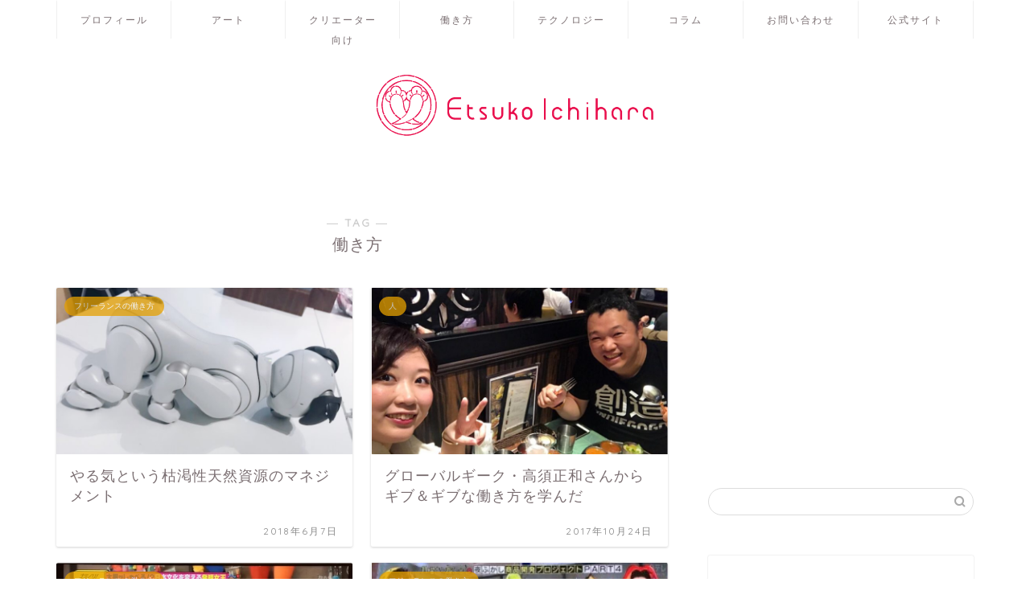

--- FILE ---
content_type: text/html; charset=UTF-8
request_url: http://blog.etsuko-ichihara.com/tag/%E5%83%8D%E3%81%8D%E6%96%B9
body_size: 16395
content:
<!DOCTYPE html>
<html lang="ja">
<head prefix="og: http://ogp.me/ns# fb: http://ogp.me/ns/fb# article: http://ogp.me/ns/article#">
<meta charset="utf-8">
<meta http-equiv="X-UA-Compatible" content="IE=edge">
<meta name="viewport" content="width=device-width, initial-scale=1">
<!-- ここからOGP -->
<meta property="og:type" content="blog">
<meta property="og:title" content="働き方タグの記事一覧｜市原えつこ 公式ブログ">
<meta property="og:url" content="http://blog.etsuko-ichihara.com/tag/%e3%82%bb%e3%83%ab%e3%83%95%e3%83%9e%e3%83%8d%e3%82%b8%e3%83%a1%e3%83%b3%e3%83%88">
<meta property="og:image" content="http://blog.etsuko-ichihara.com/wp-content/uploads/2017/10/akiba_web-1024x576.jpg">
<meta property="og:site_name" content="市原えつこ 公式ブログ">
<meta property="fb:admins" content="">
<meta name="twitter:card" content="summary">
<meta name="twitter:site" content="@etsuko_ichihara">
<!-- ここまでOGP --> 

<link rel="shortcut icon" href="http://blog.etsuko-ichihara.com/wp-content/themes/jin/favicon.ico">

<title>働き方 アーカイブ - 市原えつこ 公式ブログ</title>

<!-- This site is optimized with the Yoast SEO plugin v9.1 - https://yoast.com/wordpress/plugins/seo/ -->
<link rel="canonical" href="http://blog.etsuko-ichihara.com/tag/%e5%83%8d%e3%81%8d%e6%96%b9" />
<meta property="og:locale" content="ja_JP" />
<meta property="og:type" content="object" />
<meta property="og:title" content="働き方 アーカイブ - 市原えつこ 公式ブログ" />
<meta property="og:url" content="http://blog.etsuko-ichihara.com/tag/%e5%83%8d%e3%81%8d%e6%96%b9" />
<meta property="og:site_name" content="市原えつこ 公式ブログ" />
<meta name="twitter:card" content="summary" />
<meta name="twitter:title" content="働き方 アーカイブ - 市原えつこ 公式ブログ" />
<!-- / Yoast SEO plugin. -->

<link rel='dns-prefetch' href='//ajax.googleapis.com' />
<link rel='dns-prefetch' href='//cdnjs.cloudflare.com' />
<link rel='dns-prefetch' href='//use.fontawesome.com' />
<link rel='dns-prefetch' href='//s.w.org' />
<link rel="alternate" type="application/rss+xml" title="市原えつこ 公式ブログ &raquo; フィード" href="http://blog.etsuko-ichihara.com/feed" />
<link rel="alternate" type="application/rss+xml" title="市原えつこ 公式ブログ &raquo; コメントフィード" href="http://blog.etsuko-ichihara.com/comments/feed" />
<link rel="alternate" type="application/rss+xml" title="市原えつこ 公式ブログ &raquo; 働き方 タグのフィード" href="http://blog.etsuko-ichihara.com/tag/%e5%83%8d%e3%81%8d%e6%96%b9/feed" />
		<script type="text/javascript">
			window._wpemojiSettings = {"baseUrl":"https:\/\/s.w.org\/images\/core\/emoji\/13.0.1\/72x72\/","ext":".png","svgUrl":"https:\/\/s.w.org\/images\/core\/emoji\/13.0.1\/svg\/","svgExt":".svg","source":{"concatemoji":"http:\/\/blog.etsuko-ichihara.com\/wp-includes\/js\/wp-emoji-release.min.js?ver=5.6.16"}};
			!function(e,a,t){var n,r,o,i=a.createElement("canvas"),p=i.getContext&&i.getContext("2d");function s(e,t){var a=String.fromCharCode;p.clearRect(0,0,i.width,i.height),p.fillText(a.apply(this,e),0,0);e=i.toDataURL();return p.clearRect(0,0,i.width,i.height),p.fillText(a.apply(this,t),0,0),e===i.toDataURL()}function c(e){var t=a.createElement("script");t.src=e,t.defer=t.type="text/javascript",a.getElementsByTagName("head")[0].appendChild(t)}for(o=Array("flag","emoji"),t.supports={everything:!0,everythingExceptFlag:!0},r=0;r<o.length;r++)t.supports[o[r]]=function(e){if(!p||!p.fillText)return!1;switch(p.textBaseline="top",p.font="600 32px Arial",e){case"flag":return s([127987,65039,8205,9895,65039],[127987,65039,8203,9895,65039])?!1:!s([55356,56826,55356,56819],[55356,56826,8203,55356,56819])&&!s([55356,57332,56128,56423,56128,56418,56128,56421,56128,56430,56128,56423,56128,56447],[55356,57332,8203,56128,56423,8203,56128,56418,8203,56128,56421,8203,56128,56430,8203,56128,56423,8203,56128,56447]);case"emoji":return!s([55357,56424,8205,55356,57212],[55357,56424,8203,55356,57212])}return!1}(o[r]),t.supports.everything=t.supports.everything&&t.supports[o[r]],"flag"!==o[r]&&(t.supports.everythingExceptFlag=t.supports.everythingExceptFlag&&t.supports[o[r]]);t.supports.everythingExceptFlag=t.supports.everythingExceptFlag&&!t.supports.flag,t.DOMReady=!1,t.readyCallback=function(){t.DOMReady=!0},t.supports.everything||(n=function(){t.readyCallback()},a.addEventListener?(a.addEventListener("DOMContentLoaded",n,!1),e.addEventListener("load",n,!1)):(e.attachEvent("onload",n),a.attachEvent("onreadystatechange",function(){"complete"===a.readyState&&t.readyCallback()})),(n=t.source||{}).concatemoji?c(n.concatemoji):n.wpemoji&&n.twemoji&&(c(n.twemoji),c(n.wpemoji)))}(window,document,window._wpemojiSettings);
		</script>
		<style type="text/css">
img.wp-smiley,
img.emoji {
	display: inline !important;
	border: none !important;
	box-shadow: none !important;
	height: 1em !important;
	width: 1em !important;
	margin: 0 .07em !important;
	vertical-align: -0.1em !important;
	background: none !important;
	padding: 0 !important;
}
</style>
	<link rel='stylesheet' id='wp-block-library-css'  href='http://blog.etsuko-ichihara.com/wp-includes/css/dist/block-library/style.min.css?ver=5.6.16' type='text/css' media='all' />
<link rel='stylesheet' id='contact-form-7-css'  href='http://blog.etsuko-ichihara.com/wp-content/plugins/contact-form-7/includes/css/styles.css?ver=5.0.5' type='text/css' media='all' />
<link rel='stylesheet' id='theme-style-css'  href='http://blog.etsuko-ichihara.com/wp-content/themes/jin/style.css?ver=5.6.16' type='text/css' media='all' />
<link rel='stylesheet' id='fontawesome-style-css'  href='https://use.fontawesome.com/releases/v5.6.3/css/all.css?ver=5.6.16' type='text/css' media='all' />
<link rel='stylesheet' id='swiper-style-css'  href='https://cdnjs.cloudflare.com/ajax/libs/Swiper/4.0.7/css/swiper.min.css?ver=5.6.16' type='text/css' media='all' />
<link rel="https://api.w.org/" href="http://blog.etsuko-ichihara.com/wp-json/" /><link rel="alternate" type="application/json" href="http://blog.etsuko-ichihara.com/wp-json/wp/v2/tags/32" />	<style type="text/css">
		#wrapper{
							background-color: #ffffff;
				background-image: url();
					}
		.related-entry-headline-text span:before,
		#comment-title span:before,
		#reply-title span:before{
			background-color: #dd305e;
			border-color: #dd305e!important;
		}
		
		#breadcrumb:after,
		#page-top a{	
			background-color: #ffffff;
		}
				footer{
			background-color: #ffffff;
		}
		.footer-inner a,
		#copyright,
		#copyright-center{
			border-color: #7a6e71!important;
			color: #7a6e71!important;
		}
		#footer-widget-area
		{
			border-color: #7a6e71!important;
		}
				.page-top-footer a{
			color: #ffffff!important;
		}
				#breadcrumb ul li,
		#breadcrumb ul li a{
			color: #ffffff!important;
		}
		
		body,
		a,
		a:link,
		a:visited,
		.my-profile,
		.widgettitle,
		.tabBtn-mag label{
			color: #7a6e71;
		}
		a:hover{
			color: #e22255;
		}
						.widget_nav_menu ul > li > a:before,
		.widget_categories ul > li > a:before,
		.widget_pages ul > li > a:before,
		.widget_recent_entries ul > li > a:before,
		.widget_archive ul > li > a:before,
		.widget_archive form:after,
		.widget_categories form:after,
		.widget_nav_menu ul > li > ul.sub-menu > li > a:before,
		.widget_categories ul > li > .children > li > a:before,
		.widget_pages ul > li > .children > li > a:before,
		.widget_nav_menu ul > li > ul.sub-menu > li > ul.sub-menu li > a:before,
		.widget_categories ul > li > .children > li > .children li > a:before,
		.widget_pages ul > li > .children > li > .children li > a:before{
			color: #dd305e;
		}
		.widget_nav_menu ul .sub-menu .sub-menu li a:before{
			background-color: #7a6e71!important;
		}
		footer .footer-widget,
		footer .footer-widget a,
		footer .footer-widget ul li,
		.footer-widget.widget_nav_menu ul > li > a:before,
		.footer-widget.widget_categories ul > li > a:before,
		.footer-widget.widget_recent_entries ul > li > a:before,
		.footer-widget.widget_pages ul > li > a:before,
		.footer-widget.widget_archive ul > li > a:before,
		footer .widget_tag_cloud .tagcloud a:before{
			color: #7a6e71!important;
			border-color: #7a6e71!important;
		}
		footer .footer-widget .widgettitle{
			color: #7a6e71!important;
			border-color: #e5a000!important;
		}
		footer .widget_nav_menu ul .children .children li a:before,
		footer .widget_categories ul .children .children li a:before,
		footer .widget_nav_menu ul .sub-menu .sub-menu li a:before{
			background-color: #7a6e71!important;
		}
		#drawernav a:hover,
		.post-list-title,
		#prev-next p,
		#toc_container .toc_list li a{
			color: #7a6e71!important;
		}
		
		#header-box{
			background-color: #ffffff;
		}
						@media (min-width: 768px) {
		#header-box .header-box10-bg:before,
		#header-box .header-box11-bg:before{
			border-radius: 2px;
		}
		}
										@media (min-width: 768px) {
			.top-image-meta{
				margin-top: calc(0px - 30px);
			}
		}
		@media (min-width: 1200px) {
			.top-image-meta{
				margin-top: calc(0px);
			}
		}
				.pickup-contents:before{
			background-color: #ffffff!important;
		}
		
		.main-image-text{
			color: #ffffff;
		}
		.main-image-text-sub{
			color: #ffffff;
		}
		
				@media (min-width: 481px) {
			#site-info{
				padding-top: 40px!important;
				padding-bottom: 40px!important;
			}
		}
		
		#site-info span a{
			color: #7a6e71!important;
		}
		
				#headmenu .headsns .line a svg{
			fill: #000000!important;
		}
		#headmenu .headsns a,
		#headmenu{
			color: #000000!important;
			border-color:#000000!important;
		}
						.profile-follow .line-sns a svg{
			fill: #dd305e!important;
		}
		.profile-follow .line-sns a:hover svg{
			fill: #e5a000!important;
		}
		.profile-follow a{
			color: #dd305e!important;
			border-color:#dd305e!important;
		}
		.profile-follow a:hover,
		#headmenu .headsns a:hover{
			color:#e5a000!important;
			border-color:#e5a000!important;
		}
				.search-box:hover{
			color:#e5a000!important;
			border-color:#e5a000!important;
		}
				#header #headmenu .headsns .line a:hover svg{
			fill:#e5a000!important;
		}
		.cps-icon-bar,
		#navtoggle:checked + .sp-menu-open .cps-icon-bar{
			background-color: #7a6e71;
		}
		#nav-container{
			background-color: #ffffff;
		}
		.menu-box .menu-item svg{
			fill:#7a6e71;
		}
		#drawernav ul.menu-box > li > a,
		#drawernav2 ul.menu-box > li > a,
		#drawernav3 ul.menu-box > li > a,
		#drawernav4 ul.menu-box > li > a,
		#drawernav5 ul.menu-box > li > a,
		#drawernav ul.menu-box > li.menu-item-has-children:after,
		#drawernav2 ul.menu-box > li.menu-item-has-children:after,
		#drawernav3 ul.menu-box > li.menu-item-has-children:after,
		#drawernav4 ul.menu-box > li.menu-item-has-children:after,
		#drawernav5 ul.menu-box > li.menu-item-has-children:after{
			color: #7a6e71!important;
		}
		#drawernav ul.menu-box li a,
		#drawernav2 ul.menu-box li a,
		#drawernav3 ul.menu-box li a,
		#drawernav4 ul.menu-box li a,
		#drawernav5 ul.menu-box li a{
			font-size: 12px!important;
		}
		#drawernav3 ul.menu-box > li{
			color: #7a6e71!important;
		}
		#drawernav4 .menu-box > .menu-item > a:after,
		#drawernav3 .menu-box > .menu-item > a:after,
		#drawernav .menu-box > .menu-item > a:after{
			background-color: #7a6e71!important;
		}
		#drawernav2 .menu-box > .menu-item:hover,
		#drawernav5 .menu-box > .menu-item:hover{
			border-top-color: #dd305e!important;
		}
				.cps-info-bar a{
			background-color: #dd0000!important;
		}
				@media (min-width: 768px) {
			#main-contents-one .post-list-mag .post-list-item{
				width: 32%;
			}
			#main-contents-one .post-list-mag .post-list-item:not(:nth-child(3n)){
				margin-right: 2%;
			}
			.tabBtn-mag{
				width: 85%;
				margin-bottom: 40px;
			}
			.tabBtn-mag label{
				padding: 10px 20px;
			}
		}
				@media (min-width: 768px) {
			#tab-1:checked ~ .tabBtn-mag li [for="tab-1"]:after,
			#tab-2:checked ~ .tabBtn-mag li [for="tab-2"]:after,
			#tab-3:checked ~ .tabBtn-mag li [for="tab-3"]:after,
			#tab-4:checked ~ .tabBtn-mag li [for="tab-4"]:after{
				border-top-color: #dd305e!important;
			}
			.tabBtn-mag label{
				border-bottom-color: #dd305e!important;
			}
		}
		#tab-1:checked ~ .tabBtn-mag li [for="tab-1"],
		#tab-2:checked ~ .tabBtn-mag li [for="tab-2"],
		#tab-3:checked ~ .tabBtn-mag li [for="tab-3"],
		#tab-4:checked ~ .tabBtn-mag li [for="tab-4"],
		#prev-next a.next:after,
		#prev-next a.prev:after,
		.more-cat-button a:hover span:before{
			background-color: #dd305e!important;
		}
		

		.swiper-slide .post-list-cat,
		.post-list-mag .post-list-cat,
		.post-list-mag3col .post-list-cat,
		.post-list-mag-sp1col .post-list-cat,
		.swiper-pagination-bullet-active,
		.pickup-cat,
		.post-list .post-list-cat,
		#breadcrumb .bcHome a:hover span:before,
		.popular-item:nth-child(1) .pop-num,
		.popular-item:nth-child(2) .pop-num,
		.popular-item:nth-child(3) .pop-num{
			background-color: #e5a000!important;
		}
		.sidebar-btn a,
		.profile-sns-menu{
			background-color: #e5a000!important;
		}
		.sp-sns-menu a,
		.pickup-contents-box a:hover .pickup-title{
			border-color: #dd305e!important;
			color: #dd305e!important;
		}
				.pro-line svg{
			fill: #dd305e!important;
		}
		.cps-post-cat a,
		.meta-cat,
		.popular-cat{
			background-color: #e5a000!important;
			border-color: #e5a000!important;
		}
		.tagicon,
		.tag-box a,
		#toc_container .toc_list > li,
		#toc_container .toc_title{
			color: #dd305e!important;
		}
		.widget_tag_cloud a::before{
			color: #7a6e71!important;
		}
		.tag-box a,
		#toc_container:before{
			border-color: #dd305e!important;
		}
		.cps-post-cat a:hover{
			color: #e22255!important;
		}
		.pagination li:not([class*="current"]) a:hover,
		.widget_tag_cloud a:hover{
			background-color: #dd305e!important;
		}
		.pagination li:not([class*="current"]) a:hover{
			opacity: 0.5!important;
		}
		.pagination li.current a{
			background-color: #dd305e!important;
			border-color: #dd305e!important;
		}
		.nextpage a:hover span {
			color: #dd305e!important;
			border-color: #dd305e!important;
		}
		.cta-content:before{
			background-color: #fff2f5!important;
		}
		.cta-text,
		.info-title{
			color: #7a6e71!important;
		}
		#footer-widget-area.footer_style1 .widgettitle{
			border-color: #e5a000!important;
		}
		.sidebar_style1 .widgettitle,
		.sidebar_style5 .widgettitle{
			border-color: #dd305e!important;
		}
		.sidebar_style2 .widgettitle,
		.sidebar_style4 .widgettitle,
		.sidebar_style6 .widgettitle,
		#home-bottom-widget .widgettitle,
		#home-top-widget .widgettitle,
		#post-bottom-widget .widgettitle,
		#post-top-widget .widgettitle{
			background-color: #dd305e!important;
		}
		#home-bottom-widget .widget_search .search-box input[type="submit"],
		#home-top-widget .widget_search .search-box input[type="submit"],
		#post-bottom-widget .widget_search .search-box input[type="submit"],
		#post-top-widget .widget_search .search-box input[type="submit"]{
			background-color: #e5a000!important;
		}
		
		.tn-logo-size{
			font-size: 30%!important;
		}
		@media (min-width: 481px) {
		.tn-logo-size img{
			width: calc(30%*0.5)!important;
		}
		}
		@media (min-width: 768px) {
		.tn-logo-size img{
			width: calc(30%*2.2)!important;
		}
		}
		@media (min-width: 1200px) {
		.tn-logo-size img{
			width: 30%!important;
		}
		}
		.sp-logo-size{
			font-size: 140%!important;
		}
		.sp-logo-size img{
			width: 140%!important;
		}
				.cps-post-main ul > li:before,
		.cps-post-main ol > li:before{
			background-color: #e5a000!important;
		}
		.profile-card .profile-title{
			background-color: #dd305e!important;
		}
		.profile-card{
			border-color: #dd305e!important;
		}
		.cps-post-main a{
			color:#52ddcf;
		}
		.cps-post-main .marker{
			background: -webkit-linear-gradient( transparent 80%, #c3f7f2 0% ) ;
			background: linear-gradient( transparent 80%, #c3f7f2 0% ) ;
		}
		.cps-post-main .marker2{
			background: -webkit-linear-gradient( transparent 80%, #ffe8f0 0% ) ;
			background: linear-gradient( transparent 80%, #ffe8f0 0% ) ;
		}
		.cps-post-main .jic-sc{
			color:#e9546b;
		}
		
		
		.simple-box1{
			border-color:#f79bb1!important;
		}
		.simple-box2{
			border-color:#f2bf7d!important;
		}
		.simple-box3{
			border-color:#68d6cb!important;
		}
		.simple-box4{
			border-color:#7badd8!important;
		}
		.simple-box4:before{
			background-color: #7badd8;
		}
		.simple-box5{
			border-color:#e896c7!important;
		}
		.simple-box5:before{
			background-color: #e896c7;
		}
		.simple-box6{
			background-color:#fffdef!important;
		}
		.simple-box7{
			border-color:#def1f9!important;
		}
		.simple-box7:before{
			background-color:#def1f9!important;
		}
		.simple-box8{
			border-color:#96ddc1!important;
		}
		.simple-box8:before{
			background-color:#96ddc1!important;
		}
		.simple-box9:before{
			background-color:#e1c0e8!important;
		}
				.simple-box9:after{
			border-color:#e1c0e8 #e1c0e8 #ffffff #ffffff!important;
		}
				
		.kaisetsu-box1:before,
		.kaisetsu-box1-title{
			background-color:#ffb49e!important;
		}
		.kaisetsu-box2{
			border-color:#9acc1e!important;
		}
		.kaisetsu-box2-title{
			background-color:#9acc1e!important;
		}
		.kaisetsu-box4{
			border-color:#ea91a9!important;
		}
		.kaisetsu-box4-title{
			background-color:#ea91a9!important;
		}
		.kaisetsu-box5:before{
			background-color:#57b3ba!important;
		}
		.kaisetsu-box5-title{
			background-color:#57b3ba!important;
		}
		
		.concept-box1{
			border-color:#85db8f!important;
		}
		.concept-box1:after{
			background-color:#85db8f!important;
		}
		.concept-box1:before{
			content:"ポイント"!important;
			color:#85db8f!important;
		}
		.concept-box2{
			border-color:#f7cf6a!important;
		}
		.concept-box2:after{
			background-color:#f7cf6a!important;
		}
		.concept-box2:before{
			content:"注意点"!important;
			color:#f7cf6a!important;
		}
		.concept-box3{
			border-color:#86cee8!important;
		}
		.concept-box3:after{
			background-color:#86cee8!important;
		}
		.concept-box3:before{
			content:"良い例"!important;
			color:#86cee8!important;
		}
		.concept-box4{
			border-color:#ed8989!important;
		}
		.concept-box4:after{
			background-color:#ed8989!important;
		}
		.concept-box4:before{
			content:"悪い例"!important;
			color:#ed8989!important;
		}
		.concept-box5{
			border-color:#9e9e9e!important;
		}
		.concept-box5:after{
			background-color:#9e9e9e!important;
		}
		.concept-box5:before{
			content:"参考"!important;
			color:#9e9e9e!important;
		}
		.concept-box6{
			border-color:#8eaced!important;
		}
		.concept-box6:after{
			background-color:#8eaced!important;
		}
		.concept-box6:before{
			content:"メモ"!important;
			color:#8eaced!important;
		}
		
		.innerlink-box1,
		.blog-card{
			border-color:#9acc1e!important;
		}
		.innerlink-box1-title{
			background-color:#9acc1e!important;
			border-color:#9acc1e!important;
		}
		.innerlink-box1:before,
		.blog-card-hl-box{
			background-color:#9acc1e!important;
		}
				.concept-box1:before,
		.concept-box2:before,
		.concept-box3:before,
		.concept-box4:before,
		.concept-box5:before,
		.concept-box6:before{
			background-color: #ffffff;
			background-image: url();
		}
		.concept-box1:after,
		.concept-box2:after,
		.concept-box3:after,
		.concept-box4:after,
		.concept-box5:after,
		.concept-box6:after{
			border-color: #ffffff;
			border-image: url() 27 23 / 50px 30px / 1rem round space0 / 5px 5px;
		}
				
		.jin-ac-box01-title::after{
			color: #dd305e;
		}
		
		.color-button01 a,
		.color-button01 a:hover,
		.color-button01:before{
			background-color: #52ddcf!important;
		}
		.top-image-btn-color a,
		.top-image-btn-color a:hover,
		.top-image-btn-color:before{
			background-color: #dd0000!important;
		}
		.color-button02 a,
		.color-button02 a:hover,
		.color-button02:before{
			background-color: #e22255!important;
		}
		
		.color-button01-big a,
		.color-button01-big a:hover,
		.color-button01-big:before{
			background-color: #dd305e!important;
		}
		.color-button01-big a,
		.color-button01-big:before{
			border-radius: 5px!important;
		}
		.color-button01-big a{
			padding-top: 20px!important;
			padding-bottom: 20px!important;
		}
		
		.color-button02-big a,
		.color-button02-big a:hover,
		.color-button02-big:before{
			background-color: #e25178!important;
		}
		.color-button02-big a,
		.color-button02-big:before{
			border-radius: 40px!important;
		}
		.color-button02-big a{
			padding-top: 20px!important;
			padding-bottom: 20px!important;
		}
				.color-button01-big{
			width: 75%!important;
		}
		.color-button02-big{
			width: 75%!important;
		}
				
		
					.top-image-btn-color:before,
			.wide-layout ul li .color-button01:before,
			.wide-layout ul li .color-button02:before,
			.color-button01:before,
			.color-button02:before,
			.color-button01-big:before,
			.color-button02-big:before{
				display: none;
			}
			.top-image-btn-color a:hover,
			.color-button01 a:hover,
			.color-button02 a:hover,
			.color-button01-big a:hover,
			.color-button02-big a:hover{
				-webkit-transform: translateY(2px);
				transform: translateY(2px);
				-webkit-filter: brightness(1.05);
			 	filter: brightness(1.05);
				opacity: 1;
			}
				
		.h2-style01 h2,
		.h2-style02 h2:before,
		.h2-style03 h2,
		.h2-style04 h2:before,
		.h2-style05 h2,
		.h2-style07 h2:before,
		.h2-style07 h2:after,
		.h3-style03 h3:before,
		.h3-style02 h3:before,
		.h3-style05 h3:before,
		.h3-style07 h3:before,
		.h2-style08 h2:after,
		.h2-style10 h2:before,
		.h2-style10 h2:after,
		.h3-style02 h3:after,
		.h4-style02 h4:before{
			background-color: #dd305e!important;
		}
		.h3-style01 h3,
		.h3-style04 h3,
		.h3-style05 h3,
		.h3-style06 h3,
		.h4-style01 h4,
		.h2-style02 h2,
		.h2-style08 h2,
		.h2-style08 h2:before,
		.h2-style09 h2,
		.h4-style03 h4{
			border-color: #dd305e!important;
		}
		.h2-style05 h2:before{
			border-top-color: #dd305e!important;
		}
		.h2-style06 h2:before,
		.sidebar_style3 .widgettitle:after{
			background-image: linear-gradient(
				-45deg,
				transparent 25%,
				#dd305e 25%,
				#dd305e 50%,
				transparent 50%,
				transparent 75%,
				#dd305e 75%,
				#dd305e			);
		}
				.jin-h2-icons.h2-style02 h2 .jic:before,
		.jin-h2-icons.h2-style04 h2 .jic:before,
		.jin-h2-icons.h2-style06 h2 .jic:before,
		.jin-h2-icons.h2-style07 h2 .jic:before,
		.jin-h2-icons.h2-style08 h2 .jic:before,
		.jin-h2-icons.h2-style09 h2 .jic:before,
		.jin-h2-icons.h2-style10 h2 .jic:before,
		.jin-h3-icons.h3-style01 h3 .jic:before,
		.jin-h3-icons.h3-style02 h3 .jic:before,
		.jin-h3-icons.h3-style03 h3 .jic:before,
		.jin-h3-icons.h3-style04 h3 .jic:before,
		.jin-h3-icons.h3-style05 h3 .jic:before,
		.jin-h3-icons.h3-style06 h3 .jic:before,
		.jin-h3-icons.h3-style07 h3 .jic:before,
		.jin-h4-icons.h4-style01 h4 .jic:before,
		.jin-h4-icons.h4-style02 h4 .jic:before,
		.jin-h4-icons.h4-style03 h4 .jic:before,
		.jin-h4-icons.h4-style04 h4 .jic:before{
			color:#dd305e;
		}
		
		@media all and (-ms-high-contrast:none){
			*::-ms-backdrop, .color-button01:before,
			.color-button02:before,
			.color-button01-big:before,
			.color-button02-big:before{
				background-color: #595857!important;
			}
		}
		
		.jin-lp-h2 h2,
		.jin-lp-h2 h2{
			background-color: transparent!important;
			border-color: transparent!important;
			color: #7a6e71!important;
		}
		.jincolumn-h3style2{
			border-color:#dd305e!important;
		}
		.jinlph2-style1 h2:first-letter{
			color:#dd305e!important;
		}
		.jinlph2-style2 h2,
		.jinlph2-style3 h2{
			border-color:#dd305e!important;
		}
		.jin-photo-title .jin-fusen1-down,
		.jin-photo-title .jin-fusen1-even,
		.jin-photo-title .jin-fusen1-up{
			border-left-color:#dd305e;
		}
		.jin-photo-title .jin-fusen2,
		.jin-photo-title .jin-fusen3{
			background-color:#dd305e;
		}
		.jin-photo-title .jin-fusen2:before,
		.jin-photo-title .jin-fusen3:before {
			border-top-color: #dd305e;
		}
		.has-huge-font-size{
			font-size:42px!important;
		}
		.has-large-font-size{
			font-size:36px!important;
		}
		.has-medium-font-size{
			font-size:20px!important;
		}
		.has-normal-font-size{
			font-size:16px!important;
		}
		.has-small-font-size{
			font-size:13px!important;
		}
		
		
	</style>
		<style type="text/css" id="wp-custom-css">
			.widgettitle::first-letter{
	color:#dd305e;
}
.post-list-mag .post-list-item .post-list-inner .post-list-meta .post-list-cat, .post-list-mag3col .post-list-item .post-list-inner .post-list-meta .post-list-cat{
	opacity:0.75;
}

#breadcrumb:after{
	background-color:#ddd;
}
#breadcrumb ul li a,
#breadcrumb ul li,
#page-top a{
	color:rgba(0,0,0,0.5)!important;
}

@media (max-width: 767px) {
.headcopy{
	font-weight:200;
	font-size:0.6em;
	margin-top:10px;
	display:none;
}
}
@media (min-width: 768px) {
.headcopy{
	font-weight:100;
	font-size:0.6em;
	margin-top:30px;
}
}



.pickup-image,
.new-entry-item .eyecatch,
.post-list-thumb {
    position: relative;
    overflow: hidden;
    width: 100%;
}
.pickup-image:before,
.new-entry-item .eyecatch:before,
.post-list-thumb:before {
    content:"";
    display: block;
    padding-top: 56.25%; /* 16:9 */
}
.pickup-image img,
.new-entry-item .eyecatch img,
.post-list-thumb img {
    position: absolute;
    top: 50%;
    left: 50%;
   -webkit-transform: translate(-50%, -50%) !important;
   transform: translate(-50%, -50%) !important;
}		</style>
			
<!--カエレバCSS-->
<link href="http://blog.etsuko-ichihara.com/wp-content/themes/jin/css/kaereba.css" rel="stylesheet" />
<!--アプリーチCSS-->


</head>
<body class="archive tag tag-32" id="nofont-style">
<div id="wrapper">

		
	<div id="scroll-content" class="animate-off">
	
		<!--ヘッダー-->

					

	<!--グローバルナビゲーション layout1-->
	
	<div id="nav-container" class="header-style6-animate animate-off">
		<div class="header-style6-box">
			<div id="drawernav5" class="ef">
				<nav class="fixed-content"><ul class="menu-box"><li class="menu-item menu-item-type-post_type menu-item-object-page menu-item-19"><a href="http://blog.etsuko-ichihara.com/profile">プロフィール</a></li>
<li class="menu-item menu-item-type-taxonomy menu-item-object-category menu-item-582"><a href="http://blog.etsuko-ichihara.com/category/%e3%82%a2%e3%83%bc%e3%83%88">アート</a></li>
<li class="menu-item menu-item-type-taxonomy menu-item-object-category menu-item-70"><a href="http://blog.etsuko-ichihara.com/category/blog/%e3%82%af%e3%83%aa%e3%82%a8%e3%83%bc%e3%82%bf%e3%83%bc%e5%90%91%e3%81%91%e3%83%8e%e3%82%a6%e3%83%8f%e3%82%a6">クリエーター向け</a></li>
<li class="menu-item menu-item-type-taxonomy menu-item-object-category menu-item-has-children menu-item-77"><a href="http://blog.etsuko-ichihara.com/category/blog/career">働き方</a>
<ul class="sub-menu">
	<li class="menu-item menu-item-type-taxonomy menu-item-object-category menu-item-192"><a href="http://blog.etsuko-ichihara.com/category/blog/career/%e3%83%95%e3%83%aa%e3%83%bc%e3%83%a9%e3%83%b3%e3%82%b9%e3%81%ae%e5%83%8d%e3%81%8d%e6%96%b9">フリーランスの働き方</a></li>
	<li class="menu-item menu-item-type-taxonomy menu-item-object-category menu-item-194"><a href="http://blog.etsuko-ichihara.com/category/blog/career/%e7%8b%ac%e7%ab%8b">独立</a></li>
	<li class="menu-item menu-item-type-taxonomy menu-item-object-category menu-item-193"><a href="http://blog.etsuko-ichihara.com/category/blog/career/%e5%89%af%e6%a5%ad">副業</a></li>
</ul>
</li>
<li class="menu-item menu-item-type-taxonomy menu-item-object-category menu-item-148"><a href="http://blog.etsuko-ichihara.com/category/blog/%e3%83%86%e3%82%af%e3%83%8e%e3%83%ad%e3%82%b8%e3%83%bc">テクノロジー</a></li>
<li class="menu-item menu-item-type-taxonomy menu-item-object-category menu-item-71"><a href="http://blog.etsuko-ichihara.com/category/blog/%e3%82%b3%e3%83%a9%e3%83%a0">コラム</a></li>
<li class="menu-item menu-item-type-post_type menu-item-object-page menu-item-has-children menu-item-69"><a href="http://blog.etsuko-ichihara.com/page-9">お問い合わせ</a>
<ul class="sub-menu">
	<li class="menu-item menu-item-type-post_type menu-item-object-page menu-item-1013"><a href="http://blog.etsuko-ichihara.com/page-9/client-works">クライアントワーク実績</a></li>
	<li class="menu-item menu-item-type-post_type menu-item-object-page menu-item-468"><a href="http://blog.etsuko-ichihara.com/page-9/media">メディア掲載実績</a></li>
</ul>
</li>
<li class="menu-item menu-item-type-custom menu-item-object-custom menu-item-74"><a href="http://etsuko-ichihara.com/">公式サイト</a></li>
</ul></nav>			</div>

					</div>
	</div>
		<!--グローバルナビゲーション layout1-->

<div id="header-box" class="tn_on header-box animate-off">
	<div id="header" class="header-type2 header animate-off">
		
		<div id="site-info" class="ef">
							<span class="tn-logo-size"><a href='http://blog.etsuko-ichihara.com/' title='市原えつこ 公式ブログ' rel='home'><img src='http://blog.etsuko-ichihara.com/wp-content/uploads/2021/02/logo_half_kamon-1.png' alt='市原えつこ 公式ブログ'></a></span>
					</div>

	
	</div>
	
		
</div>

	

	
	<!--ヘッダー画像-->
													<!--ヘッダー画像-->

		
		<!--ヘッダー-->

		<div class="clearfix"></div>

			
														
		
	<div id="contents">
		
		<!--メインコンテンツ-->
		<main id="main-contents" class="main-contents article_style2 animate-off" itemscope itemtype="https://schema.org/Blog">
			<section class="cps-post-box hentry">
				<header class="archive-post-header">
											<span class="archive-title-sub ef">― TAG ―</span>
						<h1 class="archive-title entry-title" itemprop="headline">働き方</h1>
										<div class="cps-post-meta vcard">
						<span class="writer fn" itemprop="author" itemscope itemtype="https://schema.org/Person"><span itemprop="name">etsuko-ichihara</span></span>
					</div>
				</header>
			</section>

			<section class="entry-content archive-box">
				<div class="toppost-list-box-simple">

	<div class="post-list-mag">
				<article class="post-list-item" itemscope itemtype="https://schema.org/BlogPosting">
	<a class="post-list-link" rel="bookmark" href="http://blog.etsuko-ichihara.com/post-856" itemprop='mainEntityOfPage'>
		<div class="post-list-inner">
			<div class="post-list-thumb" itemprop="image" itemscope itemtype="https://schema.org/ImageObject">
															<img src="http://blog.etsuko-ichihara.com/wp-content/uploads/2018/06/IMG_0422.jpg" class="attachment-small_size size-small_size wp-post-image" alt="" loading="lazy" srcset="http://blog.etsuko-ichihara.com/wp-content/uploads/2018/06/IMG_0422.jpg 746w, http://blog.etsuko-ichihara.com/wp-content/uploads/2018/06/IMG_0422-300x195.jpg 300w" sizes="(max-width: 554px) 100vw, 554px" />						<meta itemprop="url" content="http://blog.etsuko-ichihara.com/wp-content/uploads/2018/06/IMG_0422.jpg">
						<meta itemprop="width" content="640">
						<meta itemprop="height" content="360">
												</div>
			<div class="post-list-meta vcard">
								<span class="post-list-cat category-%e3%83%95%e3%83%aa%e3%83%bc%e3%83%a9%e3%83%b3%e3%82%b9%e3%81%ae%e5%83%8d%e3%81%8d%e6%96%b9" style="background-color:!important;" itemprop="keywords">フリーランスの働き方</span>
				
				<h2 class="post-list-title entry-title" itemprop="headline">やる気という枯渇性天然資源のマネジメント</h2>

									<span class="post-list-date date updated ef" itemprop="datePublished dateModified" datetime="2018-06-07" content="2018-06-07">2018年6月7日</span>
				
				<span class="writer fn" itemprop="author" itemscope itemtype="https://schema.org/Person"><span itemprop="name">etsuko-ichihara</span></span>

				<div class="post-list-publisher" itemprop="publisher" itemscope itemtype="https://schema.org/Organization">
					<span itemprop="logo" itemscope itemtype="https://schema.org/ImageObject">
						<span itemprop="url">http://blog.etsuko-ichihara.com/wp-content/uploads/2021/02/logo_half_kamon-1.png</span>
					</span>
					<span itemprop="name">市原えつこ 公式ブログ</span>
				</div>
			</div>
		</div>
	</a>
</article>				<article class="post-list-item" itemscope itemtype="https://schema.org/BlogPosting">
	<a class="post-list-link" rel="bookmark" href="http://blog.etsuko-ichihara.com/grobal_geek_tks" itemprop='mainEntityOfPage'>
		<div class="post-list-inner">
			<div class="post-list-thumb" itemprop="image" itemscope itemtype="https://schema.org/ImageObject">
															<img src="http://blog.etsuko-ichihara.com/wp-content/uploads/2017/10/22688644_1873392992689192_3484351428377583479_n.jpg" class="attachment-small_size size-small_size wp-post-image" alt="" loading="lazy" srcset="http://blog.etsuko-ichihara.com/wp-content/uploads/2017/10/22688644_1873392992689192_3484351428377583479_n.jpg 960w, http://blog.etsuko-ichihara.com/wp-content/uploads/2017/10/22688644_1873392992689192_3484351428377583479_n-300x226.jpg 300w, http://blog.etsuko-ichihara.com/wp-content/uploads/2017/10/22688644_1873392992689192_3484351428377583479_n-768x578.jpg 768w" sizes="(max-width: 479px) 100vw, 479px" />						<meta itemprop="url" content="http://blog.etsuko-ichihara.com/wp-content/uploads/2017/10/22688644_1873392992689192_3484351428377583479_n.jpg">
						<meta itemprop="width" content="640">
						<meta itemprop="height" content="360">
												</div>
			<div class="post-list-meta vcard">
								<span class="post-list-cat category-%e4%ba%ba" style="background-color:!important;" itemprop="keywords">人</span>
				
				<h2 class="post-list-title entry-title" itemprop="headline">グローバルギーク・高須正和さんからギブ＆ギブな働き方を学んだ</h2>

									<span class="post-list-date date updated ef" itemprop="datePublished dateModified" datetime="2017-10-24" content="2017-10-24">2017年10月24日</span>
				
				<span class="writer fn" itemprop="author" itemscope itemtype="https://schema.org/Person"><span itemprop="name">etsuko-ichihara</span></span>

				<div class="post-list-publisher" itemprop="publisher" itemscope itemtype="https://schema.org/Organization">
					<span itemprop="logo" itemscope itemtype="https://schema.org/ImageObject">
						<span itemprop="url">http://blog.etsuko-ichihara.com/wp-content/uploads/2021/02/logo_half_kamon-1.png</span>
					</span>
					<span itemprop="name">市原えつこ 公式ブログ</span>
				</div>
			</div>
		</div>
	</a>
</article>				<article class="post-list-item" itemscope itemtype="https://schema.org/BlogPosting">
	<a class="post-list-link" rel="bookmark" href="http://blog.etsuko-ichihara.com/light-side-of-fleerancer" itemprop='mainEntityOfPage'>
		<div class="post-list-inner">
			<div class="post-list-thumb" itemprop="image" itemscope itemtype="https://schema.org/ImageObject">
															<img src="http://blog.etsuko-ichihara.com/wp-content/uploads/2017/12/small-23.jpeg" class="attachment-small_size size-small_size wp-post-image" alt="" loading="lazy" srcset="http://blog.etsuko-ichihara.com/wp-content/uploads/2017/12/small-23.jpeg 600w, http://blog.etsuko-ichihara.com/wp-content/uploads/2017/12/small-23-300x169.jpeg 300w" sizes="(max-width: 600px) 100vw, 600px" />						<meta itemprop="url" content="http://blog.etsuko-ichihara.com/wp-content/uploads/2017/12/small-23.jpeg">
						<meta itemprop="width" content="640">
						<meta itemprop="height" content="360">
												</div>
			<div class="post-list-meta vcard">
								<span class="post-list-cat category-%e3%83%95%e3%83%aa%e3%83%bc%e3%83%a9%e3%83%b3%e3%82%b9%e3%81%ae%e5%83%8d%e3%81%8d%e6%96%b9" style="background-color:!important;" itemprop="keywords">フリーランスの働き方</span>
				
				<h2 class="post-list-title entry-title" itemprop="headline">フリーランスの醍醐味：闇と光は表裏一体</h2>

									<span class="post-list-date date updated ef" itemprop="datePublished dateModified" datetime="2017-06-20" content="2017-06-20">2017年6月20日</span>
				
				<span class="writer fn" itemprop="author" itemscope itemtype="https://schema.org/Person"><span itemprop="name">etsuko-ichihara</span></span>

				<div class="post-list-publisher" itemprop="publisher" itemscope itemtype="https://schema.org/Organization">
					<span itemprop="logo" itemscope itemtype="https://schema.org/ImageObject">
						<span itemprop="url">http://blog.etsuko-ichihara.com/wp-content/uploads/2021/02/logo_half_kamon-1.png</span>
					</span>
					<span itemprop="name">市原えつこ 公式ブログ</span>
				</div>
			</div>
		</div>
	</a>
</article>				<article class="post-list-item" itemscope itemtype="https://schema.org/BlogPosting">
	<a class="post-list-link" rel="bookmark" href="http://blog.etsuko-ichihara.com/darkside-of-fleerancer" itemprop='mainEntityOfPage'>
		<div class="post-list-inner">
			<div class="post-list-thumb" itemprop="image" itemscope itemtype="https://schema.org/ImageObject">
															<img src="http://blog.etsuko-ichihara.com/wp-content/uploads/2017/12/small-24.jpeg" class="attachment-small_size size-small_size wp-post-image" alt="" loading="lazy" srcset="http://blog.etsuko-ichihara.com/wp-content/uploads/2017/12/small-24.jpeg 320w, http://blog.etsuko-ichihara.com/wp-content/uploads/2017/12/small-24-300x176.jpeg 300w" sizes="(max-width: 320px) 100vw, 320px" />						<meta itemprop="url" content="http://blog.etsuko-ichihara.com/wp-content/uploads/2017/12/small-24.jpeg">
						<meta itemprop="width" content="640">
						<meta itemprop="height" content="360">
												</div>
			<div class="post-list-meta vcard">
								<span class="post-list-cat category-%e3%83%95%e3%83%aa%e3%83%bc%e3%83%a9%e3%83%b3%e3%82%b9%e3%81%ae%e5%83%8d%e3%81%8d%e6%96%b9" style="background-color:!important;" itemprop="keywords">フリーランスの働き方</span>
				
				<h2 class="post-list-title entry-title" itemprop="headline">じわじわとメンタルを蝕む、フリーランスの闇</h2>

									<span class="post-list-date date updated ef" itemprop="datePublished dateModified" datetime="2017-06-19" content="2017-06-19">2017年6月19日</span>
				
				<span class="writer fn" itemprop="author" itemscope itemtype="https://schema.org/Person"><span itemprop="name">etsuko-ichihara</span></span>

				<div class="post-list-publisher" itemprop="publisher" itemscope itemtype="https://schema.org/Organization">
					<span itemprop="logo" itemscope itemtype="https://schema.org/ImageObject">
						<span itemprop="url">http://blog.etsuko-ichihara.com/wp-content/uploads/2021/02/logo_half_kamon-1.png</span>
					</span>
					<span itemprop="name">市原えつこ 公式ブログ</span>
				</div>
			</div>
		</div>
	</a>
</article>				<article class="post-list-item" itemscope itemtype="https://schema.org/BlogPosting">
	<a class="post-list-link" rel="bookmark" href="http://blog.etsuko-ichihara.com/method-of-parallelwork" itemprop='mainEntityOfPage'>
		<div class="post-list-inner">
			<div class="post-list-thumb" itemprop="image" itemscope itemtype="https://schema.org/ImageObject">
															<img src="http://blog.etsuko-ichihara.com/wp-content/uploads/2017/10/small-13.jpeg" class="attachment-small_size size-small_size wp-post-image" alt="" loading="lazy" srcset="http://blog.etsuko-ichihara.com/wp-content/uploads/2017/10/small-13.jpeg 600w, http://blog.etsuko-ichihara.com/wp-content/uploads/2017/10/small-13-300x225.jpeg 300w" sizes="(max-width: 480px) 100vw, 480px" />						<meta itemprop="url" content="http://blog.etsuko-ichihara.com/wp-content/uploads/2017/10/small-13.jpeg">
						<meta itemprop="width" content="640">
						<meta itemprop="height" content="360">
												</div>
			<div class="post-list-meta vcard">
								<span class="post-list-cat category-%e5%89%af%e6%a5%ad" style="background-color:!important;" itemprop="keywords">副業</span>
				
				<h2 class="post-list-title entry-title" itemprop="headline">茨の道をそれでも望むあなたへ、副業の心得を授けます</h2>

									<span class="post-list-date date updated ef" itemprop="datePublished dateModified" datetime="2017-05-01" content="2017-05-01">2017年5月1日</span>
				
				<span class="writer fn" itemprop="author" itemscope itemtype="https://schema.org/Person"><span itemprop="name">etsuko-ichihara</span></span>

				<div class="post-list-publisher" itemprop="publisher" itemscope itemtype="https://schema.org/Organization">
					<span itemprop="logo" itemscope itemtype="https://schema.org/ImageObject">
						<span itemprop="url">http://blog.etsuko-ichihara.com/wp-content/uploads/2021/02/logo_half_kamon-1.png</span>
					</span>
					<span itemprop="name">市原えつこ 公式ブログ</span>
				</div>
			</div>
		</div>
	</a>
</article>				<article class="post-list-item" itemscope itemtype="https://schema.org/BlogPosting">
	<a class="post-list-link" rel="bookmark" href="http://blog.etsuko-ichihara.com/blur-of-side-work-employee" itemprop='mainEntityOfPage'>
		<div class="post-list-inner">
			<div class="post-list-thumb" itemprop="image" itemscope itemtype="https://schema.org/ImageObject">
															<img src="http://blog.etsuko-ichihara.com/wp-content/uploads/2017/12/small-7.jpeg" class="attachment-small_size size-small_size wp-post-image" alt="" loading="lazy" srcset="http://blog.etsuko-ichihara.com/wp-content/uploads/2017/12/small-7.jpeg 600w, http://blog.etsuko-ichihara.com/wp-content/uploads/2017/12/small-7-300x225.jpeg 300w" sizes="(max-width: 480px) 100vw, 480px" />						<meta itemprop="url" content="http://blog.etsuko-ichihara.com/wp-content/uploads/2017/12/small-7.jpeg">
						<meta itemprop="width" content="640">
						<meta itemprop="height" content="360">
												</div>
			<div class="post-list-meta vcard">
								<span class="post-list-cat category-%e5%89%af%e6%a5%ad" style="background-color:!important;" itemprop="keywords">副業</span>
				
				<h2 class="post-list-title entry-title" itemprop="headline">兼業サラリーマンはつらいよ</h2>

									<span class="post-list-date date updated ef" itemprop="datePublished dateModified" datetime="2017-04-13" content="2017-04-13">2017年4月13日</span>
				
				<span class="writer fn" itemprop="author" itemscope itemtype="https://schema.org/Person"><span itemprop="name">etsuko-ichihara</span></span>

				<div class="post-list-publisher" itemprop="publisher" itemscope itemtype="https://schema.org/Organization">
					<span itemprop="logo" itemscope itemtype="https://schema.org/ImageObject">
						<span itemprop="url">http://blog.etsuko-ichihara.com/wp-content/uploads/2021/02/logo_half_kamon-1.png</span>
					</span>
					<span itemprop="name">市原えつこ 公式ブログ</span>
				</div>
			</div>
		</div>
	</a>
</article>		
		<section class="pager-top">
					</section>
	</div>
</div>			</section>
			
											</main>

		<!--サイドバー-->
<div id="sidebar" class="sideber sidebar_style3 animate-off" role="complementary" itemscope itemtype="https://schema.org/WPSideBar">
		
	<div id="text-54" class="widget widget_text">			<div class="textwidget"><p><script async src="https://pagead2.googlesyndication.com/pagead/js/adsbygoogle.js"></script><br />
<!-- ディスプレイ広告 --><br />
<ins class="adsbygoogle" style="display: block;" data-ad-client="ca-pub-1621024042947393" data-ad-slot="9445307030" data-ad-format="auto" data-full-width-responsive="true"></ins><br />
<script>
     (adsbygoogle = window.adsbygoogle || []).push({});
</script></p>
</div>
		</div><div id="search-6" class="widget widget_search"><form class="search-box" role="search" method="get" id="searchform" action="http://blog.etsuko-ichihara.com/">
	<input type="search" placeholder="" class="text search-text" value="" name="s" id="s">
	<input type="submit" id="searchsubmit" value="&#xe931;">
</form>
</div><div id="widget-profile-3" class="widget widget-profile">		<div class="my-profile">
			<div class="myjob">メディアアーティスト、妄想インベンター</div>
			<div class="myname">市原えつこ</div>
			<div class="my-profile-thumb">		
				<a href="http://blog.etsuko-ichihara.com/profile"><img src="http://blog.etsuko-ichihara.com/wp-content/uploads/2021/02/Yves_Krier-150x150.jpg" /></a>
			</div>
			<div class="myintro">メディアアーティスト。日本的な文化・習慣・信仰を独自の観点で読み解き、テクノロジーを用いて新しい切り口を示す作品を制作する。アートの文脈を知らない人も広く楽しめる作品性から、世界中のメディアに取り上げられている。 2016年にYahoo! JAPANを退社し独立、現在フリーランス。第20回文化庁メディア芸術祭エンターテイメント部門優秀賞を受賞、世界的なメディアアート賞アルスエレクトロニカで栄誉賞を受賞、総務省の変な人支援プロジェクト「異能vation」に採択。</div>
						<div class="profile-sns-menu">
				<div class="profile-sns-menu-title ef">＼ Follow me ／</div>
				<ul>
										<li class="pro-tw"><a href="https://twitter.com/etsuko_ichihara" target="_blank"><i class="jic-type jin-ifont-twitter"></i></a></li>
															<li class="pro-fb"><a href="facebook.com/kaori.ichihara.773/" target="_blank"><i class="jic-type jin-ifont-facebook" aria-hidden="true"></i></a></li>
															<li class="pro-insta"><a href="https://www.instagram.com/etsuko_ichihara/" target="_blank"><i class="jic-type jin-ifont-instagram" aria-hidden="true"></i></a></li>
																									<li class="pro-contact"><a href="http://etsuko-ichihara.com/contact/" target="_blank"><i class="jic-type jin-ifont-mail" aria-hidden="true"></i></a></li>
									</ul>
			</div>
			<style type="text/css">
				.my-profile{
										padding-bottom: 85px;
									}
			</style>
					</div>
		</div><div id="text-58" class="widget widget_text"><div class="widgettitle ef">【PR】フリーランス向けサービス</div>			<div class="textwidget"><p><a href="//af.moshimo.com/af/c/click?a_id=1895074&amp;p_id=1937&amp;pc_id=3861&amp;pl_id=26731&amp;guid=ON" rel="nofollow"><img loading="lazy" style="border: none;" src="//image.moshimo.com/af-img/1321/000000026731.png" width="300" height="250" /></a><img loading="lazy" style="border: none;" src="//i.moshimo.com/af/i/impression?a_id=1895074&amp;p_id=1937&amp;pc_id=3861&amp;pl_id=26731" width="1" height="1" /></p>
</div>
		</div><div id="text-36" class="widget widget_text"><div class="widgettitle ef">Twitter</div>			<div class="textwidget"><p><a class="twitter-timeline" href="https://twitter.com/etsuko_ichihara?ref_src=twsrc%5Etfw" data-height="500" data-width="300">Tweets by etsuko_ichihara</a> <script async src="https://platform.twitter.com/widgets.js" charset="utf-8"></script></p>
</div>
		</div>
		<div id="recent-posts-12" class="widget widget_recent_entries">
		<div class="widgettitle ef">最近の投稿</div>
		<ul>
											<li>
					<a href="http://blog.etsuko-ichihara.com/cgc26-nomination">「わたしと学生CG」なる記録を発掘した</a>
									</li>
											<li>
					<a href="http://blog.etsuko-ichihara.com/affinity">脱Adobe税！？グラフィック作成ソフトAffinityシリーズが便利で良心的</a>
									</li>
											<li>
					<a href="http://blog.etsuko-ichihara.com/nikkan-gendai">【メディア掲載】日刊ゲンダイ「○○が好きすぎて副業になっちゃいました」特集に掲載</a>
									</li>
											<li>
					<a href="http://blog.etsuko-ichihara.com/time-management-by-daigo">なぜ私たちは「忙しい」と感じるのか &#8211; 失われた時間を取り戻すためには</a>
									</li>
											<li>
					<a href="http://blog.etsuko-ichihara.com/citizens-of-fhe-future">未来の学校祭 &#8211; 「未来の市民が学ぶこと」21世紀、人は何を学ぶのか？</a>
									</li>
					</ul>

		</div><div id="media_image-8" class="widget widget_media_image"><div class="widgettitle ef">noteでノウハウ書いてます</div><a href="https://note.com/moja_etsuko"><img width="300" height="300" src="http://blog.etsuko-ichihara.com/wp-content/uploads/2017/10/default_profile_ogp-300x300.png" class="image wp-image-85  attachment-medium size-medium" alt="" loading="lazy" style="max-width: 100%; height: auto;" srcset="http://blog.etsuko-ichihara.com/wp-content/uploads/2017/10/default_profile_ogp-300x300.png 300w, http://blog.etsuko-ichihara.com/wp-content/uploads/2017/10/default_profile_ogp-150x150.png 150w, http://blog.etsuko-ichihara.com/wp-content/uploads/2017/10/default_profile_ogp-768x768.png 768w, http://blog.etsuko-ichihara.com/wp-content/uploads/2017/10/default_profile_ogp-1024x1024.png 1024w, http://blog.etsuko-ichihara.com/wp-content/uploads/2017/10/default_profile_ogp.png 1200w" sizes="(max-width: 300px) 100vw, 300px" /></a></div><div id="search-7" class="widget widget_search"><form class="search-box" role="search" method="get" id="searchform" action="http://blog.etsuko-ichihara.com/">
	<input type="search" placeholder="" class="text search-text" value="" name="s" id="s">
	<input type="submit" id="searchsubmit" value="&#xe931;">
</form>
</div><div id="text-34" class="widget widget_text">			<div class="textwidget"><p><script async src="//pagead2.googlesyndication.com/pagead/js/adsbygoogle.js"></script><br />
<!-- レスポンシブ --><br />
<ins class="adsbygoogle"
     style="display:block"
     data-ad-client="ca-pub-1621024042947393"
     data-ad-slot="3120540521"
     data-ad-format="auto"></ins><br />
<script>
(adsbygoogle = window.adsbygoogle || []).push({});
</script></p>
</div>
		</div><div id="text-42" class="widget widget_text"><div class="widgettitle ef">このブログを書いてる人</div>			<div class="textwidget"><p><strong>市原えつこ</strong><br />
メディアアーティスト。日本的な文化・習慣・信仰を独自の観点で読み解き、テクノロジーを用いて新しい切り口を示す作品を制作する。アートの文脈を知らない人も広く楽しめる作品性から、国内の新聞・テレビ・Web媒体、海外雑誌等、多様なメディアに取り上げられている。主な作品に、大根が艶かしく喘ぐデバイス《セクハラ・インターフェース》、家庭用ロボットに死者の痕跡を宿らせ49日間共生できる《デジタルシャーマン・プロジェクト》等がある。 2016年にYahoo! JAPANを退社し独立、現在フリーランス。第20回文化庁メディア芸術祭エンターテイメント部門優秀賞を受賞、総務省異能vation(独創的な人特別枠)に採択。</p>
<p><a class="customize-unpreviewable" href="http://etsuko-ichihara.com/">http://etsuko-ichihara.com/</a></p>
<p><a href="https://twitter.com/etsuko_ichihara?ref_src=twsrc%5Etfw" class="twitter-follow-button" data-lang="ja" data-show-count="false">Follow @etsuko_ichihara</a><script async src="https://platform.twitter.com/widgets.js" charset="utf-8"></script></p>
</div>
		</div>	
			<div id="widget-tracking">
	<div id="tag_cloud-11" class="widget widget_tag_cloud"><div class="widgettitle ef">タグ</div><div class="tagcloud"><a href="http://blog.etsuko-ichihara.com/tag/ai%e3%81%a8%e5%80%ab%e7%90%86" class="tag-cloud-link tag-link-27 tag-link-position-1" style="font-size: 8pt;" aria-label="AIと倫理 (1個の項目)">AIと倫理</a>
<a href="http://blog.etsuko-ichihara.com/tag/creative-ai" class="tag-cloud-link tag-link-25 tag-link-position-2" style="font-size: 8pt;" aria-label="Creative AI (1個の項目)">Creative AI</a>
<a href="http://blog.etsuko-ichihara.com/tag/maker" class="tag-cloud-link tag-link-40 tag-link-position-3" style="font-size: 8pt;" aria-label="Maker (1個の項目)">Maker</a>
<a href="http://blog.etsuko-ichihara.com/tag/sns" class="tag-cloud-link tag-link-16 tag-link-position-4" style="font-size: 8pt;" aria-label="SNS (1個の項目)">SNS</a>
<a href="http://blog.etsuko-ichihara.com/tag/%e3%81%8a%e9%87%91" class="tag-cloud-link tag-link-30 tag-link-position-5" style="font-size: 11.230769230769pt;" aria-label="お金 (2個の項目)">お金</a>
<a href="http://blog.etsuko-ichihara.com/tag/%e3%82%a2%e3%83%ab%e3%82%b9%e3%82%a8%e3%83%ac%e3%82%af%e3%83%88%e3%83%ad%e3%83%8b%e3%82%ab" class="tag-cloud-link tag-link-75 tag-link-position-6" style="font-size: 20.564102564103pt;" aria-label="アルスエレクトロニカ (9個の項目)">アルスエレクトロニカ</a>
<a href="http://blog.etsuko-ichihara.com/tag/%e3%82%ad%e3%83%a3%e3%83%aa%e3%82%a2" class="tag-cloud-link tag-link-20 tag-link-position-7" style="font-size: 15.179487179487pt;" aria-label="キャリア (4個の項目)">キャリア</a>
<a href="http://blog.etsuko-ichihara.com/tag/%e3%82%ae%e3%83%bc%e3%82%af" class="tag-cloud-link tag-link-41 tag-link-position-8" style="font-size: 8pt;" aria-label="ギーク (1個の項目)">ギーク</a>
<a href="http://blog.etsuko-ichihara.com/tag/%e3%82%af%e3%83%aa%e3%82%a8%e3%83%bc%e3%82%bf%e3%83%bc%e5%90%91%e3%81%91" class="tag-cloud-link tag-link-6 tag-link-position-9" style="font-size: 16.615384615385pt;" aria-label="クリエーター向け (5個の項目)">クリエーター向け</a>
<a href="http://blog.etsuko-ichihara.com/tag/%e3%82%b3%e3%83%a9%e3%83%a0" class="tag-cloud-link tag-link-47 tag-link-position-10" style="font-size: 11.230769230769pt;" aria-label="コラム (2個の項目)">コラム</a>
<a href="http://blog.etsuko-ichihara.com/tag/%e3%82%bb%e3%83%ab%e3%83%95%e3%83%96%e3%83%a9%e3%83%b3%e3%83%87%e3%82%a3%e3%83%b3%e3%82%b0" class="tag-cloud-link tag-link-5 tag-link-position-11" style="font-size: 11.230769230769pt;" aria-label="セルフブランディング (2個の項目)">セルフブランディング</a>
<a href="http://blog.etsuko-ichihara.com/tag/%e3%82%bb%e3%83%ab%e3%83%95%e3%83%9e%e3%83%8d%e3%82%b8%e3%83%a1%e3%83%b3%e3%83%88" class="tag-cloud-link tag-link-33 tag-link-position-12" style="font-size: 11.230769230769pt;" aria-label="セルフマネジメント (2個の項目)">セルフマネジメント</a>
<a href="http://blog.etsuko-ichihara.com/tag/%e3%83%86%e3%82%af%e3%83%8e%e3%83%ad%e3%82%b8%e3%83%bc" class="tag-cloud-link tag-link-26 tag-link-position-13" style="font-size: 11.230769230769pt;" aria-label="テクノロジー (2個の項目)">テクノロジー</a>
<a href="http://blog.etsuko-ichihara.com/tag/%e3%83%8e%e3%82%a6%e3%83%8f%e3%82%a6" class="tag-cloud-link tag-link-14 tag-link-position-14" style="font-size: 8pt;" aria-label="ノウハウ (1個の項目)">ノウハウ</a>
<a href="http://blog.etsuko-ichihara.com/tag/%e3%83%90%e3%83%aa" class="tag-cloud-link tag-link-48 tag-link-position-15" style="font-size: 11.230769230769pt;" aria-label="バリ (2個の項目)">バリ</a>
<a href="http://blog.etsuko-ichihara.com/tag/%e3%83%92%e3%83%a2%e3%83%90%e3%82%a4%e3%82%b6%e3%83%bc" class="tag-cloud-link tag-link-42 tag-link-position-16" style="font-size: 8pt;" aria-label="ヒモバイザー (1個の項目)">ヒモバイザー</a>
<a href="http://blog.etsuko-ichihara.com/tag/%e3%83%95%e3%83%aa%e3%83%bc%e3%83%a9%e3%83%b3%e3%82%b9" class="tag-cloud-link tag-link-19 tag-link-position-17" style="font-size: 22pt;" aria-label="フリーランス (11個の項目)">フリーランス</a>
<a href="http://blog.etsuko-ichihara.com/tag/%e3%83%9c%e3%83%a9%e3%83%b3%e3%82%bf%e3%83%aa%e3%83%bc" class="tag-cloud-link tag-link-39 tag-link-position-18" style="font-size: 8pt;" aria-label="ボランタリー (1個の項目)">ボランタリー</a>
<a href="http://blog.etsuko-ichihara.com/tag/%e3%83%a1%e3%83%87%e3%82%a3%e3%82%a2" class="tag-cloud-link tag-link-15 tag-link-position-19" style="font-size: 8pt;" aria-label="メディア (1個の項目)">メディア</a>
<a href="http://blog.etsuko-ichihara.com/tag/%e3%83%a1%e3%83%87%e3%82%a3%e3%82%a2%e8%8a%b8%e8%a1%93%e7%a5%ad" class="tag-cloud-link tag-link-11 tag-link-position-20" style="font-size: 13.384615384615pt;" aria-label="メディア芸術祭 (3個の項目)">メディア芸術祭</a>
<a href="http://blog.etsuko-ichihara.com/tag/%e3%83%a9%e3%82%a4%e3%83%95%e3%83%8f%e3%83%83%e3%82%af" class="tag-cloud-link tag-link-22 tag-link-position-21" style="font-size: 8pt;" aria-label="ライフハック (1個の項目)">ライフハック</a>
<a href="http://blog.etsuko-ichihara.com/tag/%e3%83%a9%e3%82%b8%e3%82%aa" class="tag-cloud-link tag-link-60 tag-link-position-22" style="font-size: 11.230769230769pt;" aria-label="ラジオ (2個の項目)">ラジオ</a>
<a href="http://blog.etsuko-ichihara.com/tag/%e3%83%ac%e3%83%9d%e3%83%bc%e3%83%88" class="tag-cloud-link tag-link-62 tag-link-position-23" style="font-size: 18.769230769231pt;" aria-label="レポート (7個の項目)">レポート</a>
<a href="http://blog.etsuko-ichihara.com/tag/%e4%b8%80%e4%ba%ba%e6%97%85" class="tag-cloud-link tag-link-54 tag-link-position-24" style="font-size: 8pt;" aria-label="一人旅 (1個の項目)">一人旅</a>
<a href="http://blog.etsuko-ichihara.com/tag/%e4%ba%ba" class="tag-cloud-link tag-link-38 tag-link-position-25" style="font-size: 8pt;" aria-label="人 (1個の項目)">人</a>
<a href="http://blog.etsuko-ichihara.com/tag/%e4%ba%ba%e5%b7%a5%e7%9f%a5%e8%83%bd" class="tag-cloud-link tag-link-24 tag-link-position-26" style="font-size: 11.230769230769pt;" aria-label="人工知能 (2個の項目)">人工知能</a>
<a href="http://blog.etsuko-ichihara.com/tag/%e4%bb%95%e4%ba%8b" class="tag-cloud-link tag-link-21 tag-link-position-27" style="font-size: 8pt;" aria-label="仕事 (1個の項目)">仕事</a>
<a href="http://blog.etsuko-ichihara.com/tag/%e4%bc%9a%e7%a4%be%e5%93%a1" class="tag-cloud-link tag-link-18 tag-link-position-28" style="font-size: 17.871794871795pt;" aria-label="会社員 (6個の項目)">会社員</a>
<a href="http://blog.etsuko-ichihara.com/tag/%e5%83%8d%e3%81%8d%e6%96%b9" class="tag-cloud-link tag-link-32 tag-link-position-29" style="font-size: 17.871794871795pt;" aria-label="働き方 (6個の項目)">働き方</a>
<a href="http://blog.etsuko-ichihara.com/tag/%e5%89%af%e6%a5%ad" class="tag-cloud-link tag-link-31 tag-link-position-30" style="font-size: 11.230769230769pt;" aria-label="副業 (2個の項目)">副業</a>
<a href="http://blog.etsuko-ichihara.com/tag/%e5%90%8d%e5%8f%a4%e5%b1%8b" class="tag-cloud-link tag-link-57 tag-link-position-31" style="font-size: 11.230769230769pt;" aria-label="名古屋 (2個の項目)">名古屋</a>
<a href="http://blog.etsuko-ichihara.com/tag/%e5%a5%91%e7%b4%84%e3%83%88%e3%83%a9%e3%83%96%e3%83%ab" class="tag-cloud-link tag-link-55 tag-link-position-32" style="font-size: 8pt;" aria-label="契約トラブル (1個の項目)">契約トラブル</a>
<a href="http://blog.etsuko-ichihara.com/tag/%e5%ad%a6%e7%94%9fcg%e3%82%b3%e3%83%b3%e3%83%86%e3%82%b9%e3%83%88" class="tag-cloud-link tag-link-101 tag-link-position-33" style="font-size: 11.230769230769pt;" aria-label="学生CGコンテスト (2個の項目)">学生CGコンテスト</a>
<a href="http://blog.etsuko-ichihara.com/tag/%e5%b0%b1%e4%bb%bb%e5%a0%b1%e5%91%8a" class="tag-cloud-link tag-link-43 tag-link-position-34" style="font-size: 8pt;" aria-label="就任報告 (1個の項目)">就任報告</a>
<a href="http://blog.etsuko-ichihara.com/tag/%e5%b1%95%e8%a6%a7%e4%bc%9a%e6%83%85%e5%a0%b1" class="tag-cloud-link tag-link-58 tag-link-position-35" style="font-size: 13.384615384615pt;" aria-label="展覧会情報 (3個の項目)">展覧会情報</a>
<a href="http://blog.etsuko-ichihara.com/tag/%e6%8e%88%e8%b3%9e%e5%bc%8f" class="tag-cloud-link tag-link-13 tag-link-position-36" style="font-size: 11.230769230769pt;" aria-label="授賞式 (2個の項目)">授賞式</a>
<a href="http://blog.etsuko-ichihara.com/tag/%e6%97%85" class="tag-cloud-link tag-link-46 tag-link-position-37" style="font-size: 11.230769230769pt;" aria-label="旅 (2個の項目)">旅</a>
<a href="http://blog.etsuko-ichihara.com/tag/%e6%97%a5%e8%a8%98" class="tag-cloud-link tag-link-12 tag-link-position-38" style="font-size: 20.564102564103pt;" aria-label="日記 (9個の項目)">日記</a>
<a href="http://blog.etsuko-ichihara.com/tag/%e6%a0%aa%e5%bc%8f%e4%bc%9a%e7%a4%be%e3%82%8f%e3%81%9f%e3%81%97%e3%81%af" class="tag-cloud-link tag-link-44 tag-link-position-39" style="font-size: 8pt;" aria-label="株式会社わたしは (1個の項目)">株式会社わたしは</a>
<a href="http://blog.etsuko-ichihara.com/tag/%e6%b5%b7%e5%a4%96%e5%b1%95%e7%a4%ba" class="tag-cloud-link tag-link-77 tag-link-position-40" style="font-size: 17.871794871795pt;" aria-label="海外展示 (6個の項目)">海外展示</a>
<a href="http://blog.etsuko-ichihara.com/tag/%e7%8b%ac%e7%ab%8b" class="tag-cloud-link tag-link-28 tag-link-position-41" style="font-size: 11.230769230769pt;" aria-label="独立 (2個の項目)">独立</a>
<a href="http://blog.etsuko-ichihara.com/tag/%e8%87%aa%e5%96%b6%e6%a5%ad" class="tag-cloud-link tag-link-29 tag-link-position-42" style="font-size: 8pt;" aria-label="自営業 (1個の項目)">自営業</a>
<a href="http://blog.etsuko-ichihara.com/tag/%e8%87%aa%e5%b7%b1%e6%8a%95%e8%b3%87" class="tag-cloud-link tag-link-45 tag-link-position-43" style="font-size: 8pt;" aria-label="自己投資 (1個の項目)">自己投資</a>
<a href="http://blog.etsuko-ichihara.com/tag/%e8%a8%ad%e5%96%b6" class="tag-cloud-link tag-link-76 tag-link-position-44" style="font-size: 13.384615384615pt;" aria-label="設営 (3個の項目)">設営</a>
<a href="http://blog.etsuko-ichihara.com/tag/%e9%80%80%e8%81%b7" class="tag-cloud-link tag-link-17 tag-link-position-45" style="font-size: 13.384615384615pt;" aria-label="退職 (3個の項目)">退職</a></div>
</div><div id="text-62" class="widget widget_text">			<div class="textwidget"><div id="fb-root"></div>
<p><script>(function(d, s, id) {
  var js, fjs = d.getElementsByTagName(s)[0];
  if (d.getElementById(id)) return;
  js = d.createElement(s); js.id = id;
  js.src = 'https://connect.facebook.net/ja_JP/sdk.js#xfbml=1&version=v2.11';
  fjs.parentNode.insertBefore(js, fjs);
}(document, 'script', 'facebook-jssdk'));</script></p>
<div class="fb-page" data-href="https://www.facebook.com/EtsukoIchiharaJP/" data-tabs="timeline" data-height="380" data-small-header="true" data-adapt-container-width="true" data-hide-cover="false" data-show-facepile="true">
<blockquote class="fb-xfbml-parse-ignore" cite="https://www.facebook.com/etsukoichihara33/"><p><a href="https://www.facebook.com/etsukoichihara33/">市原えつこ / Etsuko Ichihara</a></p></blockquote>
</div>
</div>
		</div>	</div>
		</div>
	</div>
	<div class="clearfix"></div>
	<!--フッター-->
			<!-- breadcrumb -->
<div id="breadcrumb" class="footer_type1">
	<ul itemscope itemtype="https://schema.org/BreadcrumbList">
		
		<div class="page-top-footer"><a class="totop"><i class="jic jin-ifont-arrowtop"></i></a></div>
		
		<li itemprop="itemListElement" itemscope itemtype="https://schema.org/ListItem">
			<a href="http://blog.etsuko-ichihara.com/" itemid="http://blog.etsuko-ichihara.com/" itemscope itemtype="https://schema.org/Thing" itemprop="item">
				<i class="jic jin-ifont-home space-i" aria-hidden="true"></i><span itemprop="name">HOME</span>
			</a>
			<meta itemprop="position" content="1">
		</li>
		
		<li itemprop="itemListElement" itemscope itemtype="https://schema.org/ListItem"><i class="jic jin-ifont-arrow space" aria-hidden="true"></i><span itemprop="name">働き方</span><meta itemprop="position" content="2"></li>		
			</ul>
</div>
<!--breadcrumb-->			<footer role="contentinfo" itemscope itemtype="https://schema.org/WPFooter">
	
		<!--ここからフッターウィジェット-->
		
								<div id="footer-widget-area" class="footer_style2 footer_type1">
				<div id="footer-widget-box">
					<div id="footer-widget-left">
						
		<div id="recent-posts-14" class="footer-widget widget_recent_entries">
		<div class="widgettitle ef">最近の投稿</div>
		<ul>
											<li>
					<a href="http://blog.etsuko-ichihara.com/cgc26-nomination">「わたしと学生CG」なる記録を発掘した</a>
									</li>
											<li>
					<a href="http://blog.etsuko-ichihara.com/affinity">脱Adobe税！？グラフィック作成ソフトAffinityシリーズが便利で良心的</a>
									</li>
											<li>
					<a href="http://blog.etsuko-ichihara.com/nikkan-gendai">【メディア掲載】日刊ゲンダイ「○○が好きすぎて副業になっちゃいました」特集に掲載</a>
									</li>
											<li>
					<a href="http://blog.etsuko-ichihara.com/time-management-by-daigo">なぜ私たちは「忙しい」と感じるのか &#8211; 失われた時間を取り戻すためには</a>
									</li>
											<li>
					<a href="http://blog.etsuko-ichihara.com/citizens-of-fhe-future">未来の学校祭 &#8211; 「未来の市民が学ぶこと」21世紀、人は何を学ぶのか？</a>
									</li>
					</ul>

		</div>					</div>
					<div id="footer-widget-center">
						<div id="categories-14" class="footer-widget widget_categories"><div class="widgettitle ef">カテゴリー</div>
			<ul>
					<li class="cat-item cat-item-53"><a href="http://blog.etsuko-ichihara.com/category/%e3%82%a2%e3%83%bc%e3%83%88">アート</a>
</li>
	<li class="cat-item cat-item-52"><a href="http://blog.etsuko-ichihara.com/category/%e3%81%8a%e7%9f%a5%e3%82%89%e3%81%9b">お知らせ</a>
</li>
	<li class="cat-item cat-item-50"><a href="http://blog.etsuko-ichihara.com/category/%e3%81%8a%e9%87%91">お金</a>
</li>
	<li class="cat-item cat-item-4"><a href="http://blog.etsuko-ichihara.com/category/blog/%e3%82%af%e3%83%aa%e3%82%a8%e3%83%bc%e3%82%bf%e3%83%bc%e5%90%91%e3%81%91%e3%83%8e%e3%82%a6%e3%83%8f%e3%82%a6">クリエーター向けノウハウ</a>
</li>
	<li class="cat-item cat-item-23"><a href="http://blog.etsuko-ichihara.com/category/blog/%e3%83%86%e3%82%af%e3%83%8e%e3%83%ad%e3%82%b8%e3%83%bc">テクノロジー</a>
</li>
	<li class="cat-item cat-item-35"><a href="http://blog.etsuko-ichihara.com/category/blog/career/%e3%83%95%e3%83%aa%e3%83%bc%e3%83%a9%e3%83%b3%e3%82%b9%e3%81%ae%e5%83%8d%e3%81%8d%e6%96%b9">フリーランスの働き方</a>
</li>
	<li class="cat-item cat-item-110"><a href="http://blog.etsuko-ichihara.com/category/blog/career/lifehack">ライフハック</a>
</li>
	<li class="cat-item cat-item-37"><a href="http://blog.etsuko-ichihara.com/category/blog/%e3%82%b3%e3%83%a9%e3%83%a0/%e4%ba%ba">人</a>
</li>
	<li class="cat-item cat-item-36"><a href="http://blog.etsuko-ichihara.com/category/blog/career/%e5%89%af%e6%a5%ad">副業</a>
</li>
	<li class="cat-item cat-item-49"><a href="http://blog.etsuko-ichihara.com/category/blog/%e3%82%b3%e3%83%a9%e3%83%a0/%e6%97%85">旅</a>
</li>
	<li class="cat-item cat-item-10"><a href="http://blog.etsuko-ichihara.com/category/blog/%e3%82%b3%e3%83%a9%e3%83%a0/%e6%97%a5%e5%b8%b8">日常</a>
</li>
	<li class="cat-item cat-item-34"><a href="http://blog.etsuko-ichihara.com/category/blog/career/%e7%8b%ac%e7%ab%8b">独立</a>
</li>
			</ul>

			</div>					</div>
					<div id="footer-widget-right">
						<div id="media_video-11" class="footer-widget widget_media_video"><div class="widgettitle ef">TED Talk</div><div style="width:100%;" class="wp-video"><!--[if lt IE 9]><script>document.createElement('video');</script><![endif]-->
<video class="wp-video-shortcode" id="video-441-1" preload="metadata" controls="controls"><source type="video/youtube" src="https://www.youtube.com/watch?v=dEyU1mchOIU&#038;_=1" /><a href="https://www.youtube.com/watch?v=dEyU1mchOIU">https://www.youtube.com/watch?v=dEyU1mchOIU</a></video></div></div><div id="tag_cloud-13" class="footer-widget widget_tag_cloud"><div class="widgettitle ef">TAG</div><div class="tagcloud"><a href="http://blog.etsuko-ichihara.com/tag/ai%e3%81%a8%e5%80%ab%e7%90%86" class="tag-cloud-link tag-link-27 tag-link-position-1" style="font-size: 8pt;" aria-label="AIと倫理 (1個の項目)">AIと倫理</a>
<a href="http://blog.etsuko-ichihara.com/tag/creative-ai" class="tag-cloud-link tag-link-25 tag-link-position-2" style="font-size: 8pt;" aria-label="Creative AI (1個の項目)">Creative AI</a>
<a href="http://blog.etsuko-ichihara.com/tag/maker" class="tag-cloud-link tag-link-40 tag-link-position-3" style="font-size: 8pt;" aria-label="Maker (1個の項目)">Maker</a>
<a href="http://blog.etsuko-ichihara.com/tag/sns" class="tag-cloud-link tag-link-16 tag-link-position-4" style="font-size: 8pt;" aria-label="SNS (1個の項目)">SNS</a>
<a href="http://blog.etsuko-ichihara.com/tag/%e3%81%8a%e9%87%91" class="tag-cloud-link tag-link-30 tag-link-position-5" style="font-size: 11.230769230769pt;" aria-label="お金 (2個の項目)">お金</a>
<a href="http://blog.etsuko-ichihara.com/tag/%e3%82%a2%e3%83%ab%e3%82%b9%e3%82%a8%e3%83%ac%e3%82%af%e3%83%88%e3%83%ad%e3%83%8b%e3%82%ab" class="tag-cloud-link tag-link-75 tag-link-position-6" style="font-size: 20.564102564103pt;" aria-label="アルスエレクトロニカ (9個の項目)">アルスエレクトロニカ</a>
<a href="http://blog.etsuko-ichihara.com/tag/%e3%82%ad%e3%83%a3%e3%83%aa%e3%82%a2" class="tag-cloud-link tag-link-20 tag-link-position-7" style="font-size: 15.179487179487pt;" aria-label="キャリア (4個の項目)">キャリア</a>
<a href="http://blog.etsuko-ichihara.com/tag/%e3%82%ae%e3%83%bc%e3%82%af" class="tag-cloud-link tag-link-41 tag-link-position-8" style="font-size: 8pt;" aria-label="ギーク (1個の項目)">ギーク</a>
<a href="http://blog.etsuko-ichihara.com/tag/%e3%82%af%e3%83%aa%e3%82%a8%e3%83%bc%e3%82%bf%e3%83%bc%e5%90%91%e3%81%91" class="tag-cloud-link tag-link-6 tag-link-position-9" style="font-size: 16.615384615385pt;" aria-label="クリエーター向け (5個の項目)">クリエーター向け</a>
<a href="http://blog.etsuko-ichihara.com/tag/%e3%82%b3%e3%83%a9%e3%83%a0" class="tag-cloud-link tag-link-47 tag-link-position-10" style="font-size: 11.230769230769pt;" aria-label="コラム (2個の項目)">コラム</a>
<a href="http://blog.etsuko-ichihara.com/tag/%e3%82%bb%e3%83%ab%e3%83%95%e3%83%96%e3%83%a9%e3%83%b3%e3%83%87%e3%82%a3%e3%83%b3%e3%82%b0" class="tag-cloud-link tag-link-5 tag-link-position-11" style="font-size: 11.230769230769pt;" aria-label="セルフブランディング (2個の項目)">セルフブランディング</a>
<a href="http://blog.etsuko-ichihara.com/tag/%e3%82%bb%e3%83%ab%e3%83%95%e3%83%9e%e3%83%8d%e3%82%b8%e3%83%a1%e3%83%b3%e3%83%88" class="tag-cloud-link tag-link-33 tag-link-position-12" style="font-size: 11.230769230769pt;" aria-label="セルフマネジメント (2個の項目)">セルフマネジメント</a>
<a href="http://blog.etsuko-ichihara.com/tag/%e3%83%86%e3%82%af%e3%83%8e%e3%83%ad%e3%82%b8%e3%83%bc" class="tag-cloud-link tag-link-26 tag-link-position-13" style="font-size: 11.230769230769pt;" aria-label="テクノロジー (2個の項目)">テクノロジー</a>
<a href="http://blog.etsuko-ichihara.com/tag/%e3%83%8e%e3%82%a6%e3%83%8f%e3%82%a6" class="tag-cloud-link tag-link-14 tag-link-position-14" style="font-size: 8pt;" aria-label="ノウハウ (1個の項目)">ノウハウ</a>
<a href="http://blog.etsuko-ichihara.com/tag/%e3%83%90%e3%83%aa" class="tag-cloud-link tag-link-48 tag-link-position-15" style="font-size: 11.230769230769pt;" aria-label="バリ (2個の項目)">バリ</a>
<a href="http://blog.etsuko-ichihara.com/tag/%e3%83%92%e3%83%a2%e3%83%90%e3%82%a4%e3%82%b6%e3%83%bc" class="tag-cloud-link tag-link-42 tag-link-position-16" style="font-size: 8pt;" aria-label="ヒモバイザー (1個の項目)">ヒモバイザー</a>
<a href="http://blog.etsuko-ichihara.com/tag/%e3%83%95%e3%83%aa%e3%83%bc%e3%83%a9%e3%83%b3%e3%82%b9" class="tag-cloud-link tag-link-19 tag-link-position-17" style="font-size: 22pt;" aria-label="フリーランス (11個の項目)">フリーランス</a>
<a href="http://blog.etsuko-ichihara.com/tag/%e3%83%9c%e3%83%a9%e3%83%b3%e3%82%bf%e3%83%aa%e3%83%bc" class="tag-cloud-link tag-link-39 tag-link-position-18" style="font-size: 8pt;" aria-label="ボランタリー (1個の項目)">ボランタリー</a>
<a href="http://blog.etsuko-ichihara.com/tag/%e3%83%a1%e3%83%87%e3%82%a3%e3%82%a2" class="tag-cloud-link tag-link-15 tag-link-position-19" style="font-size: 8pt;" aria-label="メディア (1個の項目)">メディア</a>
<a href="http://blog.etsuko-ichihara.com/tag/%e3%83%a1%e3%83%87%e3%82%a3%e3%82%a2%e8%8a%b8%e8%a1%93%e7%a5%ad" class="tag-cloud-link tag-link-11 tag-link-position-20" style="font-size: 13.384615384615pt;" aria-label="メディア芸術祭 (3個の項目)">メディア芸術祭</a>
<a href="http://blog.etsuko-ichihara.com/tag/%e3%83%a9%e3%82%a4%e3%83%95%e3%83%8f%e3%83%83%e3%82%af" class="tag-cloud-link tag-link-22 tag-link-position-21" style="font-size: 8pt;" aria-label="ライフハック (1個の項目)">ライフハック</a>
<a href="http://blog.etsuko-ichihara.com/tag/%e3%83%a9%e3%82%b8%e3%82%aa" class="tag-cloud-link tag-link-60 tag-link-position-22" style="font-size: 11.230769230769pt;" aria-label="ラジオ (2個の項目)">ラジオ</a>
<a href="http://blog.etsuko-ichihara.com/tag/%e3%83%ac%e3%83%9d%e3%83%bc%e3%83%88" class="tag-cloud-link tag-link-62 tag-link-position-23" style="font-size: 18.769230769231pt;" aria-label="レポート (7個の項目)">レポート</a>
<a href="http://blog.etsuko-ichihara.com/tag/%e4%b8%80%e4%ba%ba%e6%97%85" class="tag-cloud-link tag-link-54 tag-link-position-24" style="font-size: 8pt;" aria-label="一人旅 (1個の項目)">一人旅</a>
<a href="http://blog.etsuko-ichihara.com/tag/%e4%ba%ba" class="tag-cloud-link tag-link-38 tag-link-position-25" style="font-size: 8pt;" aria-label="人 (1個の項目)">人</a>
<a href="http://blog.etsuko-ichihara.com/tag/%e4%ba%ba%e5%b7%a5%e7%9f%a5%e8%83%bd" class="tag-cloud-link tag-link-24 tag-link-position-26" style="font-size: 11.230769230769pt;" aria-label="人工知能 (2個の項目)">人工知能</a>
<a href="http://blog.etsuko-ichihara.com/tag/%e4%bb%95%e4%ba%8b" class="tag-cloud-link tag-link-21 tag-link-position-27" style="font-size: 8pt;" aria-label="仕事 (1個の項目)">仕事</a>
<a href="http://blog.etsuko-ichihara.com/tag/%e4%bc%9a%e7%a4%be%e5%93%a1" class="tag-cloud-link tag-link-18 tag-link-position-28" style="font-size: 17.871794871795pt;" aria-label="会社員 (6個の項目)">会社員</a>
<a href="http://blog.etsuko-ichihara.com/tag/%e5%83%8d%e3%81%8d%e6%96%b9" class="tag-cloud-link tag-link-32 tag-link-position-29" style="font-size: 17.871794871795pt;" aria-label="働き方 (6個の項目)">働き方</a>
<a href="http://blog.etsuko-ichihara.com/tag/%e5%89%af%e6%a5%ad" class="tag-cloud-link tag-link-31 tag-link-position-30" style="font-size: 11.230769230769pt;" aria-label="副業 (2個の項目)">副業</a>
<a href="http://blog.etsuko-ichihara.com/tag/%e5%90%8d%e5%8f%a4%e5%b1%8b" class="tag-cloud-link tag-link-57 tag-link-position-31" style="font-size: 11.230769230769pt;" aria-label="名古屋 (2個の項目)">名古屋</a>
<a href="http://blog.etsuko-ichihara.com/tag/%e5%a5%91%e7%b4%84%e3%83%88%e3%83%a9%e3%83%96%e3%83%ab" class="tag-cloud-link tag-link-55 tag-link-position-32" style="font-size: 8pt;" aria-label="契約トラブル (1個の項目)">契約トラブル</a>
<a href="http://blog.etsuko-ichihara.com/tag/%e5%ad%a6%e7%94%9fcg%e3%82%b3%e3%83%b3%e3%83%86%e3%82%b9%e3%83%88" class="tag-cloud-link tag-link-101 tag-link-position-33" style="font-size: 11.230769230769pt;" aria-label="学生CGコンテスト (2個の項目)">学生CGコンテスト</a>
<a href="http://blog.etsuko-ichihara.com/tag/%e5%b0%b1%e4%bb%bb%e5%a0%b1%e5%91%8a" class="tag-cloud-link tag-link-43 tag-link-position-34" style="font-size: 8pt;" aria-label="就任報告 (1個の項目)">就任報告</a>
<a href="http://blog.etsuko-ichihara.com/tag/%e5%b1%95%e8%a6%a7%e4%bc%9a%e6%83%85%e5%a0%b1" class="tag-cloud-link tag-link-58 tag-link-position-35" style="font-size: 13.384615384615pt;" aria-label="展覧会情報 (3個の項目)">展覧会情報</a>
<a href="http://blog.etsuko-ichihara.com/tag/%e6%8e%88%e8%b3%9e%e5%bc%8f" class="tag-cloud-link tag-link-13 tag-link-position-36" style="font-size: 11.230769230769pt;" aria-label="授賞式 (2個の項目)">授賞式</a>
<a href="http://blog.etsuko-ichihara.com/tag/%e6%97%85" class="tag-cloud-link tag-link-46 tag-link-position-37" style="font-size: 11.230769230769pt;" aria-label="旅 (2個の項目)">旅</a>
<a href="http://blog.etsuko-ichihara.com/tag/%e6%97%a5%e8%a8%98" class="tag-cloud-link tag-link-12 tag-link-position-38" style="font-size: 20.564102564103pt;" aria-label="日記 (9個の項目)">日記</a>
<a href="http://blog.etsuko-ichihara.com/tag/%e6%a0%aa%e5%bc%8f%e4%bc%9a%e7%a4%be%e3%82%8f%e3%81%9f%e3%81%97%e3%81%af" class="tag-cloud-link tag-link-44 tag-link-position-39" style="font-size: 8pt;" aria-label="株式会社わたしは (1個の項目)">株式会社わたしは</a>
<a href="http://blog.etsuko-ichihara.com/tag/%e6%b5%b7%e5%a4%96%e5%b1%95%e7%a4%ba" class="tag-cloud-link tag-link-77 tag-link-position-40" style="font-size: 17.871794871795pt;" aria-label="海外展示 (6個の項目)">海外展示</a>
<a href="http://blog.etsuko-ichihara.com/tag/%e7%8b%ac%e7%ab%8b" class="tag-cloud-link tag-link-28 tag-link-position-41" style="font-size: 11.230769230769pt;" aria-label="独立 (2個の項目)">独立</a>
<a href="http://blog.etsuko-ichihara.com/tag/%e8%87%aa%e5%96%b6%e6%a5%ad" class="tag-cloud-link tag-link-29 tag-link-position-42" style="font-size: 8pt;" aria-label="自営業 (1個の項目)">自営業</a>
<a href="http://blog.etsuko-ichihara.com/tag/%e8%87%aa%e5%b7%b1%e6%8a%95%e8%b3%87" class="tag-cloud-link tag-link-45 tag-link-position-43" style="font-size: 8pt;" aria-label="自己投資 (1個の項目)">自己投資</a>
<a href="http://blog.etsuko-ichihara.com/tag/%e8%a8%ad%e5%96%b6" class="tag-cloud-link tag-link-76 tag-link-position-44" style="font-size: 13.384615384615pt;" aria-label="設営 (3個の項目)">設営</a>
<a href="http://blog.etsuko-ichihara.com/tag/%e9%80%80%e8%81%b7" class="tag-cloud-link tag-link-17 tag-link-position-45" style="font-size: 13.384615384615pt;" aria-label="退職 (3個の項目)">退職</a></div>
</div>					</div>
				</div>
			</div>
						<div class="footersen"></div>
				
		
		<div class="clearfix"></div>
		
		<!--ここまでフッターウィジェット-->
	
					<div id="footer-box">
				<div class="footer-inner">
					<span id="copyright-center" itemprop="copyrightHolder"><i class="jic jin-ifont-copyright" aria-hidden="true"></i>2017–2026&nbsp;&nbsp;市原えつこ 公式ブログ</span>
				</div>
			</div>
				<div class="clearfix"></div>
	</footer>
	
	
	
		
	</div><!--scroll-content-->

			
</div><!--wrapper-->

<link rel='stylesheet' id='mediaelement-css'  href='http://blog.etsuko-ichihara.com/wp-includes/js/mediaelement/mediaelementplayer-legacy.min.css?ver=4.2.16' type='text/css' media='all' />
<link rel='stylesheet' id='wp-mediaelement-css'  href='http://blog.etsuko-ichihara.com/wp-includes/js/mediaelement/wp-mediaelement.min.css?ver=5.6.16' type='text/css' media='all' />
<script type='text/javascript' src='https://ajax.googleapis.com/ajax/libs/jquery/1.12.4/jquery.min.js?ver=5.6.16' id='jquery-js'></script>
<script type='text/javascript' id='contact-form-7-js-extra'>
/* <![CDATA[ */
var wpcf7 = {"apiSettings":{"root":"http:\/\/blog.etsuko-ichihara.com\/wp-json\/contact-form-7\/v1","namespace":"contact-form-7\/v1"},"recaptcha":{"messages":{"empty":"\u3042\u306a\u305f\u304c\u30ed\u30dc\u30c3\u30c8\u3067\u306f\u306a\u3044\u3053\u3068\u3092\u8a3c\u660e\u3057\u3066\u304f\u3060\u3055\u3044\u3002"}}};
/* ]]> */
</script>
<script type='text/javascript' src='http://blog.etsuko-ichihara.com/wp-content/plugins/contact-form-7/includes/js/scripts.js?ver=5.0.5' id='contact-form-7-js'></script>
<script type='text/javascript' src='http://blog.etsuko-ichihara.com/wp-content/themes/jin/js/common.js?ver=5.6.16' id='cps-common-js'></script>
<script type='text/javascript' src='http://blog.etsuko-ichihara.com/wp-content/themes/jin/js/jin_h_icons.js?ver=5.6.16' id='jin-h-icons-js'></script>
<script type='text/javascript' src='https://cdnjs.cloudflare.com/ajax/libs/Swiper/4.0.7/js/swiper.min.js?ver=5.6.16' id='cps-swiper-js'></script>
<script type='text/javascript' src='https://use.fontawesome.com/releases/v5.6.3/js/all.js?ver=5.6.16' id='fontowesome5-js'></script>
<script type='text/javascript' src='http://blog.etsuko-ichihara.com/wp-content/themes/jin/js/followwidget.js?ver=5.6.16' id='cps-followwidget-js'></script>
<script type='text/javascript' src='http://blog.etsuko-ichihara.com/wp-includes/js/wp-embed.min.js?ver=5.6.16' id='wp-embed-js'></script>
<script type='text/javascript' id='mediaelement-core-js-before'>
var mejsL10n = {"language":"ja","strings":{"mejs.download-file":"\u30d5\u30a1\u30a4\u30eb\u3092\u30c0\u30a6\u30f3\u30ed\u30fc\u30c9","mejs.install-flash":"\u3054\u5229\u7528\u306e\u30d6\u30e9\u30a6\u30b6\u30fc\u306f Flash Player \u304c\u7121\u52b9\u306b\u306a\u3063\u3066\u3044\u308b\u304b\u3001\u30a4\u30f3\u30b9\u30c8\u30fc\u30eb\u3055\u308c\u3066\u3044\u307e\u305b\u3093\u3002Flash Player \u30d7\u30e9\u30b0\u30a4\u30f3\u3092\u6709\u52b9\u306b\u3059\u308b\u304b\u3001\u6700\u65b0\u30d0\u30fc\u30b8\u30e7\u30f3\u3092 https:\/\/get.adobe.com\/jp\/flashplayer\/ \u304b\u3089\u30a4\u30f3\u30b9\u30c8\u30fc\u30eb\u3057\u3066\u304f\u3060\u3055\u3044\u3002","mejs.fullscreen":"\u30d5\u30eb\u30b9\u30af\u30ea\u30fc\u30f3","mejs.play":"\u518d\u751f","mejs.pause":"\u505c\u6b62","mejs.time-slider":"\u30bf\u30a4\u30e0\u30b9\u30e9\u30a4\u30c0\u30fc","mejs.time-help-text":"1\u79d2\u9032\u3080\u306b\u306f\u5de6\u53f3\u77e2\u5370\u30ad\u30fc\u3092\u300110\u79d2\u9032\u3080\u306b\u306f\u4e0a\u4e0b\u77e2\u5370\u30ad\u30fc\u3092\u4f7f\u3063\u3066\u304f\u3060\u3055\u3044\u3002","mejs.live-broadcast":"\u751f\u653e\u9001","mejs.volume-help-text":"\u30dc\u30ea\u30e5\u30fc\u30e0\u8abf\u7bc0\u306b\u306f\u4e0a\u4e0b\u77e2\u5370\u30ad\u30fc\u3092\u4f7f\u3063\u3066\u304f\u3060\u3055\u3044\u3002","mejs.unmute":"\u30df\u30e5\u30fc\u30c8\u89e3\u9664","mejs.mute":"\u30df\u30e5\u30fc\u30c8","mejs.volume-slider":"\u30dc\u30ea\u30e5\u30fc\u30e0\u30b9\u30e9\u30a4\u30c0\u30fc","mejs.video-player":"\u52d5\u753b\u30d7\u30ec\u30fc\u30e4\u30fc","mejs.audio-player":"\u97f3\u58f0\u30d7\u30ec\u30fc\u30e4\u30fc","mejs.captions-subtitles":"\u30ad\u30e3\u30d7\u30b7\u30e7\u30f3\/\u5b57\u5e55","mejs.captions-chapters":"\u30c1\u30e3\u30d7\u30bf\u30fc","mejs.none":"\u306a\u3057","mejs.afrikaans":"\u30a2\u30d5\u30ea\u30ab\u30fc\u30f3\u30b9\u8a9e","mejs.albanian":"\u30a2\u30eb\u30d0\u30cb\u30a2\u8a9e","mejs.arabic":"\u30a2\u30e9\u30d3\u30a2\u8a9e","mejs.belarusian":"\u30d9\u30e9\u30eb\u30fc\u30b7\u8a9e","mejs.bulgarian":"\u30d6\u30eb\u30ac\u30ea\u30a2\u8a9e","mejs.catalan":"\u30ab\u30bf\u30ed\u30cb\u30a2\u8a9e","mejs.chinese":"\u4e2d\u56fd\u8a9e","mejs.chinese-simplified":"\u4e2d\u56fd\u8a9e (\u7c21\u4f53\u5b57)","mejs.chinese-traditional":"\u4e2d\u56fd\u8a9e (\u7e41\u4f53\u5b57)","mejs.croatian":"\u30af\u30ed\u30a2\u30c1\u30a2\u8a9e","mejs.czech":"\u30c1\u30a7\u30b3\u8a9e","mejs.danish":"\u30c7\u30f3\u30de\u30fc\u30af\u8a9e","mejs.dutch":"\u30aa\u30e9\u30f3\u30c0\u8a9e","mejs.english":"\u82f1\u8a9e","mejs.estonian":"\u30a8\u30b9\u30c8\u30cb\u30a2\u8a9e","mejs.filipino":"\u30d5\u30a3\u30ea\u30d4\u30f3\u8a9e","mejs.finnish":"\u30d5\u30a3\u30f3\u30e9\u30f3\u30c9\u8a9e","mejs.french":"\u30d5\u30e9\u30f3\u30b9\u8a9e","mejs.galician":"\u30ac\u30ea\u30b7\u30a2\u8a9e","mejs.german":"\u30c9\u30a4\u30c4\u8a9e","mejs.greek":"\u30ae\u30ea\u30b7\u30e3\u8a9e","mejs.haitian-creole":"\u30cf\u30a4\u30c1\u8a9e","mejs.hebrew":"\u30d8\u30d6\u30e9\u30a4\u8a9e","mejs.hindi":"\u30d2\u30f3\u30c7\u30a3\u30fc\u8a9e","mejs.hungarian":"\u30cf\u30f3\u30ac\u30ea\u30fc\u8a9e","mejs.icelandic":"\u30a2\u30a4\u30b9\u30e9\u30f3\u30c9\u8a9e","mejs.indonesian":"\u30a4\u30f3\u30c9\u30cd\u30b7\u30a2\u8a9e","mejs.irish":"\u30a2\u30a4\u30eb\u30e9\u30f3\u30c9\u8a9e","mejs.italian":"\u30a4\u30bf\u30ea\u30a2\u8a9e","mejs.japanese":"\u65e5\u672c\u8a9e","mejs.korean":"\u97d3\u56fd\u8a9e","mejs.latvian":"\u30e9\u30c8\u30d3\u30a2\u8a9e","mejs.lithuanian":"\u30ea\u30c8\u30a2\u30cb\u30a2\u8a9e","mejs.macedonian":"\u30de\u30b1\u30c9\u30cb\u30a2\u8a9e","mejs.malay":"\u30de\u30ec\u30fc\u8a9e","mejs.maltese":"\u30de\u30eb\u30bf\u8a9e","mejs.norwegian":"\u30ce\u30eb\u30a6\u30a7\u30fc\u8a9e","mejs.persian":"\u30da\u30eb\u30b7\u30a2\u8a9e","mejs.polish":"\u30dd\u30fc\u30e9\u30f3\u30c9\u8a9e","mejs.portuguese":"\u30dd\u30eb\u30c8\u30ac\u30eb\u8a9e","mejs.romanian":"\u30eb\u30fc\u30de\u30cb\u30a2\u8a9e","mejs.russian":"\u30ed\u30b7\u30a2\u8a9e","mejs.serbian":"\u30bb\u30eb\u30d3\u30a2\u8a9e","mejs.slovak":"\u30b9\u30ed\u30d0\u30ad\u30a2\u8a9e","mejs.slovenian":"\u30b9\u30ed\u30d9\u30cb\u30a2\u8a9e","mejs.spanish":"\u30b9\u30da\u30a4\u30f3\u8a9e","mejs.swahili":"\u30b9\u30ef\u30d2\u30ea\u8a9e","mejs.swedish":"\u30b9\u30a6\u30a7\u30fc\u30c7\u30f3\u8a9e","mejs.tagalog":"\u30bf\u30ac\u30ed\u30b0\u8a9e","mejs.thai":"\u30bf\u30a4\u8a9e","mejs.turkish":"\u30c8\u30eb\u30b3\u8a9e","mejs.ukrainian":"\u30a6\u30af\u30e9\u30a4\u30ca\u8a9e","mejs.vietnamese":"\u30d9\u30c8\u30ca\u30e0\u8a9e","mejs.welsh":"\u30a6\u30a7\u30fc\u30eb\u30ba\u8a9e","mejs.yiddish":"\u30a4\u30c7\u30a3\u30c3\u30b7\u30e5\u8a9e"}};
</script>
<script type='text/javascript' src='http://blog.etsuko-ichihara.com/wp-includes/js/mediaelement/mediaelement-and-player.min.js?ver=4.2.16' id='mediaelement-core-js'></script>
<script type='text/javascript' src='http://blog.etsuko-ichihara.com/wp-includes/js/mediaelement/mediaelement-migrate.min.js?ver=5.6.16' id='mediaelement-migrate-js'></script>
<script type='text/javascript' id='mediaelement-js-extra'>
/* <![CDATA[ */
var _wpmejsSettings = {"pluginPath":"\/wp-includes\/js\/mediaelement\/","classPrefix":"mejs-","stretching":"responsive"};
/* ]]> */
</script>
<script type='text/javascript' src='http://blog.etsuko-ichihara.com/wp-includes/js/mediaelement/wp-mediaelement.min.js?ver=5.6.16' id='wp-mediaelement-js'></script>
<script type='text/javascript' src='http://blog.etsuko-ichihara.com/wp-includes/js/mediaelement/renderers/vimeo.min.js?ver=4.2.16' id='mediaelement-vimeo-js'></script>

<script>
	var mySwiper = new Swiper ('.swiper-container', {
		// Optional parameters
		loop: true,
		slidesPerView: 5,
		spaceBetween: 15,
		autoplay: {
			delay: 2700,
		},
		// If we need pagination
		pagination: {
			el: '.swiper-pagination',
		},

		// Navigation arrows
		navigation: {
			nextEl: '.swiper-button-next',
			prevEl: '.swiper-button-prev',
		},

		// And if we need scrollbar
		scrollbar: {
			el: '.swiper-scrollbar',
		},
		breakpoints: {
              1024: {
				slidesPerView: 4,
				spaceBetween: 15,
			},
              767: {
				slidesPerView: 2,
				spaceBetween: 10,
				centeredSlides : true,
				autoplay: {
					delay: 4200,
				},
			}
        }
	});
	
	var mySwiper2 = new Swiper ('.swiper-container2', {
	// Optional parameters
		loop: true,
		slidesPerView: 3,
		spaceBetween: 17,
		centeredSlides : true,
		autoplay: {
			delay: 4000,
		},

		// If we need pagination
		pagination: {
			el: '.swiper-pagination',
		},

		// Navigation arrows
		navigation: {
			nextEl: '.swiper-button-next',
			prevEl: '.swiper-button-prev',
		},

		// And if we need scrollbar
		scrollbar: {
			el: '.swiper-scrollbar',
		},

		breakpoints: {
			767: {
				slidesPerView: 2,
				spaceBetween: 10,
				centeredSlides : true,
				autoplay: {
					delay: 4200,
				},
			}
		}
	});

</script>
<div id="page-top">
	<a class="totop"><i class="jic jin-ifont-arrowtop"></i></a>
</div>

</body>
</html>
<link href="https://fonts.googleapis.com/css?family=Quicksand" rel="stylesheet">


--- FILE ---
content_type: text/html; charset=utf-8
request_url: https://www.google.com/recaptcha/api2/aframe
body_size: 263
content:
<!DOCTYPE HTML><html><head><meta http-equiv="content-type" content="text/html; charset=UTF-8"></head><body><script nonce="di88Ft4y1EUHpNVcomuTNg">/** Anti-fraud and anti-abuse applications only. See google.com/recaptcha */ try{var clients={'sodar':'https://pagead2.googlesyndication.com/pagead/sodar?'};window.addEventListener("message",function(a){try{if(a.source===window.parent){var b=JSON.parse(a.data);var c=clients[b['id']];if(c){var d=document.createElement('img');d.src=c+b['params']+'&rc='+(localStorage.getItem("rc::a")?sessionStorage.getItem("rc::b"):"");window.document.body.appendChild(d);sessionStorage.setItem("rc::e",parseInt(sessionStorage.getItem("rc::e")||0)+1);localStorage.setItem("rc::h",'1769462906890');}}}catch(b){}});window.parent.postMessage("_grecaptcha_ready", "*");}catch(b){}</script></body></html>